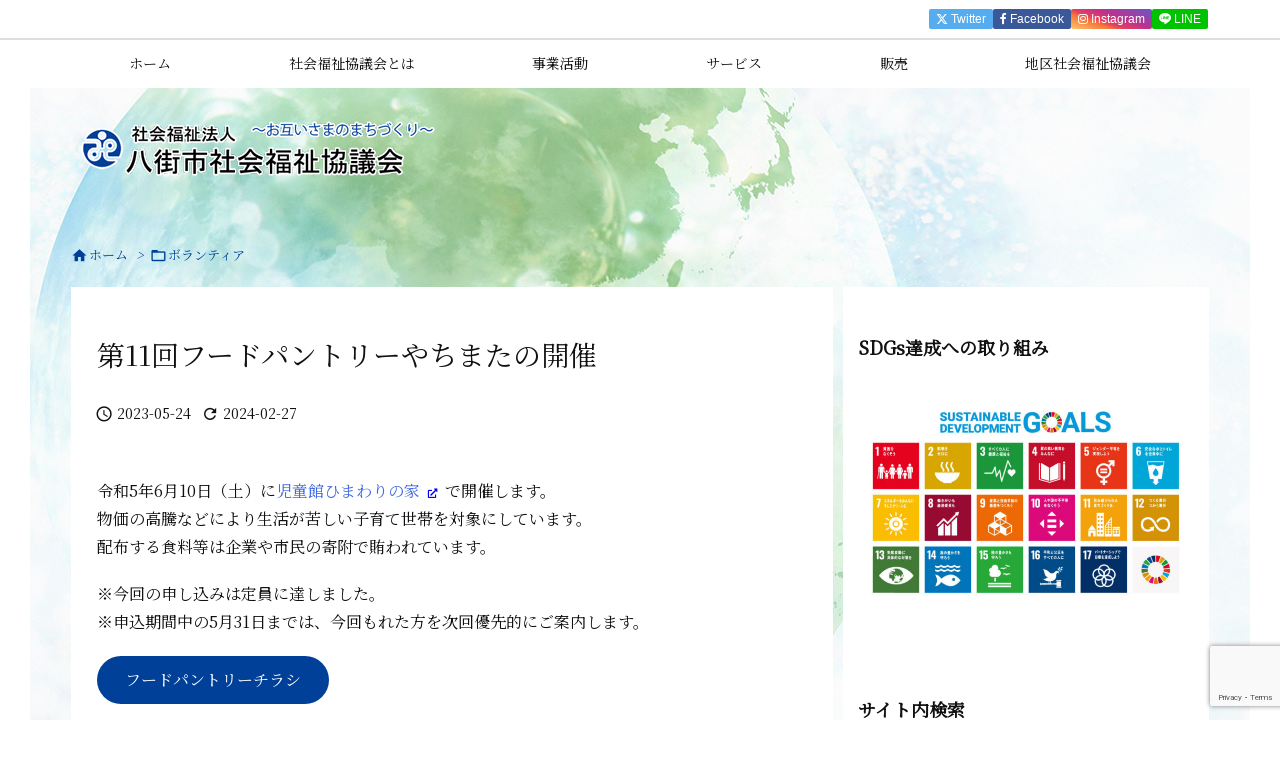

--- FILE ---
content_type: text/html; charset=UTF-8
request_url: https://www.yachimata-shakyo.or.jp/2023/05/24/post-1268/
body_size: 105816
content:
<!DOCTYPE html>
<html lang="ja" itemscope itemtype="https://schema.org/WebPage">
<head prefix="og: http://ogp.me/ns# article: http://ogp.me/ns/article# fb: http://ogp.me/ns/fb#">
<meta charset="UTF-8" />
<meta http-equiv="X-UA-Compatible" content="IE=edge" />
<meta http-equiv="Content-Security-Policy" content="upgrade-insecure-requests" />
<meta name="viewport" content="width=device-width, initial-scale=1, user-scalable=yes" />
<title>第11回フードパントリーやちまたの開催 | 八街市社会福祉協議会</title>
<meta name='robots' content='max-image-preview:large' />
<link rel="alternate" title="oEmbed (JSON)" type="application/json+oembed" href="https://www.yachimata-shakyo.or.jp/wp-json/oembed/1.0/embed?url=https%3A%2F%2Fwww.yachimata-shakyo.or.jp%2F2023%2F05%2F24%2Fpost-1268%2F" />
<link rel="alternate" title="oEmbed (XML)" type="text/xml+oembed" href="https://www.yachimata-shakyo.or.jp/wp-json/oembed/1.0/embed?url=https%3A%2F%2Fwww.yachimata-shakyo.or.jp%2F2023%2F05%2F24%2Fpost-1268%2F&#038;format=xml" />
<link rel='preconnect' href='//fonts.googleapis.com' crossorigin />
<link rel="preload" as="style" type="text/css" href="https://www.yachimata-shakyo.or.jp/wp-content/themes/luxeritas/style.async.min.css?v=1757333076" />
<link rel="preload" as="font" type="font/woff2" href="https://www.yachimata-shakyo.or.jp/wp-content/themes/luxeritas/fonts/icomoon/fonts/icomoon.woff2" crossorigin />
<!-- Global site tag (gtag.js) - Google Analytics -->
<script src="https://www.googletagmanager.com/gtag/js?id=UA-118068040-1"></script>
<script>window.dataLayer = window.dataLayer || [];
  function gtag(){dataLayer.push(arguments);}
  gtag('js', new Date());
  gtag('config', 'UA-118068040-1');</script>
<link rel="canonical" href="https://www.yachimata-shakyo.or.jp/2023/05/24/post-1268/" />
<link rel='shortlink' href='https://www.yachimata-shakyo.or.jp/?p=1268' />
<link rel="pingback" href="https://www.yachimata-shakyo.or.jp/xmlrpc.php" />
<link rel="manifest" href="https://www.yachimata-shakyo.or.jp/luxe-manifest.json" />
<link rel="alternate" type="application/rss+xml" title="八街市社会福祉協議会 RSS Feed" href="https://www.yachimata-shakyo.or.jp/feed/" />
<link rel="alternate" type="application/atom+xml" title="八街市社会福祉協議会 Atom Feed" href="https://www.yachimata-shakyo.or.jp/feed/atom/" />
<!-- SEO SIMPLE PACK 3.6.2 -->
<meta name="description" content="令和5年6月10日（土）に児童館ひまわりの家で開催します。物価の高騰などにより生活が苦しい子育て世帯を対象にしています。配布する食料等は企業や市民の寄附で賄われています。 ※今回の申し込みは定員に達しました。※申込期間中の5月31日までは、">
<meta name="keywords" content="社会福祉協議会,福祉,八街,ボランティア">
<link rel="canonical" href="https://www.yachimata-shakyo.or.jp/2023/05/24/post-1268/">
<meta property="og:locale" content="ja_JP">
<meta property="og:type" content="article">
<meta property="og:title" content="第11回フードパントリーやちまたの開催 | 八街市社会福祉協議会">
<meta property="og:description" content="令和5年6月10日（土）に児童館ひまわりの家で開催します。物価の高騰などにより生活が苦しい子育て世帯を対象にしています。配布する食料等は企業や市民の寄附で賄われています。 ※今回の申し込みは定員に達しました。※申込期間中の5月31日までは、">
<meta property="og:url" content="https://www.yachimata-shakyo.or.jp/2023/05/24/post-1268/">
<meta property="og:site_name" content="八街市社会福祉協議会">
<meta name="twitter:card" content="summary_large_image">
<!-- / SEO SIMPLE PACK -->
<meta name="description" content="令和5年6月10日（土）に児童館ひまわりの家で開催します。物価の高騰などにより生活が苦しい子育て世帯を対象にしています。配布する食料等は企業や市民の寄附で賄われています。 ※今回の申し込みは定員に達..." />
<meta name="theme-color" content="#014099">
<meta name="referrer" content="no-referrer-when-downgrade" />
<meta property="og:type" content="article" />
<meta property="og:url" content="https://www.yachimata-shakyo.or.jp/2023/05/24/post-1268/" />
<meta property="og:title" content="第11回フードパントリーやちまたの開催 | 八街市社会福祉協議会" />
<meta property="og:description" content="令和5年6月10日（土）に児童館ひまわりの家で開催します。物価の高騰などにより生活が苦しい子育て世帯を対象にしています。配布する食料等は企業や市民の寄附で賄われています。 ※今回..." />
<meta property="og:image" content="https://www.yachimata-shakyo.or.jp/wp-content/uploads/2022/02/cropped-logo3.png" />
<meta property="og:image:width" content="512" />
<meta property="og:image:height" content="512" />
<meta property="og:site_name" content="八街市社会福祉協議会" />
<meta property="og:locale" content="ja_JP" />
<meta property="fb:app_id" content="fb:app_id" />
<meta property="article:section" content="ボランティア" />
<meta property="article:published_time" content="2023-05-24T08:29:00Z" />
<meta property="article:modified_time" content="2024-02-27T17:59:16Z" />
<style id='wp-img-auto-sizes-contain-inline-css'>
img:is([sizes=auto i],[sizes^="auto," i]){contain-intrinsic-size:3000px 1500px}
/*# sourceURL=wp-img-auto-sizes-contain-inline-css */</style>
<style id='wp-emoji-styles-inline-css'>
img.wp-smiley, img.emoji {
display: inline !important;
border: none !important;
box-shadow: none !important;
height: 1em !important;
width: 1em !important;
margin: 0 0.07em !important;
vertical-align: -0.1em !important;
background: none !important;
padding: 0 !important;
}
/*# sourceURL=wp-emoji-styles-inline-css */</style>
<style id='wp-block-paragraph-inline-css' type='text/css'>
.is-small-text{font-size:.875em}.is-regular-text{font-size:1em}.is-large-text{font-size:2.25em}.is-larger-text{font-size:3em}.has-drop-cap:not(:focus):first-letter{float:left;font-size:8.4em;font-style:normal;font-weight:100;line-height:.68;margin:.05em .1em 0 0;text-transform:uppercase}body.rtl .has-drop-cap:not(:focus):first-letter{float:none;margin-left:.1em}p.has-drop-cap.has-background{overflow:hidden}:root :where(p.has-background){padding:1.25em 2.375em}:where(p.has-text-color:not(.has-link-color)) a{color:inherit}p.has-text-align-left[style*="writing-mode:vertical-lr"],p.has-text-align-right[style*="writing-mode:vertical-rl"]{rotate:180deg}
/*# sourceURL=https://www.yachimata-shakyo.or.jp/wp-includes/blocks/paragraph/style.min.css */
</style>
<link rel="stylesheet" id="arkhe-blocks-button-style-css" href="//www.yachimata-shakyo.or.jp/wp-content/plugins/arkhe-blocks/dist/gutenberg/blocks/button/index.css" type="text/css" media="all" />
<style id='global-styles-inline-css' type='text/css'>
:root{--wp--preset--aspect-ratio--square: 1;--wp--preset--aspect-ratio--4-3: 4/3;--wp--preset--aspect-ratio--3-4: 3/4;--wp--preset--aspect-ratio--3-2: 3/2;--wp--preset--aspect-ratio--2-3: 2/3;--wp--preset--aspect-ratio--16-9: 16/9;--wp--preset--aspect-ratio--9-16: 9/16;--wp--preset--color--black: #000000;--wp--preset--color--cyan-bluish-gray: #abb8c3;--wp--preset--color--white: #ffffff;--wp--preset--color--pale-pink: #f78da7;--wp--preset--color--vivid-red: #cf2e2e;--wp--preset--color--luminous-vivid-orange: #ff6900;--wp--preset--color--luminous-vivid-amber: #fcb900;--wp--preset--color--light-green-cyan: #7bdcb5;--wp--preset--color--vivid-green-cyan: #00d084;--wp--preset--color--pale-cyan-blue: #8ed1fc;--wp--preset--color--vivid-cyan-blue: #0693e3;--wp--preset--color--vivid-purple: #9b51e0;--wp--preset--gradient--vivid-cyan-blue-to-vivid-purple: linear-gradient(135deg,rgb(6,147,227) 0%,rgb(155,81,224) 100%);--wp--preset--gradient--light-green-cyan-to-vivid-green-cyan: linear-gradient(135deg,rgb(122,220,180) 0%,rgb(0,208,130) 100%);--wp--preset--gradient--luminous-vivid-amber-to-luminous-vivid-orange: linear-gradient(135deg,rgb(252,185,0) 0%,rgb(255,105,0) 100%);--wp--preset--gradient--luminous-vivid-orange-to-vivid-red: linear-gradient(135deg,rgb(255,105,0) 0%,rgb(207,46,46) 100%);--wp--preset--gradient--very-light-gray-to-cyan-bluish-gray: linear-gradient(135deg,rgb(238,238,238) 0%,rgb(169,184,195) 100%);--wp--preset--gradient--cool-to-warm-spectrum: linear-gradient(135deg,rgb(74,234,220) 0%,rgb(151,120,209) 20%,rgb(207,42,186) 40%,rgb(238,44,130) 60%,rgb(251,105,98) 80%,rgb(254,248,76) 100%);--wp--preset--gradient--blush-light-purple: linear-gradient(135deg,rgb(255,206,236) 0%,rgb(152,150,240) 100%);--wp--preset--gradient--blush-bordeaux: linear-gradient(135deg,rgb(254,205,165) 0%,rgb(254,45,45) 50%,rgb(107,0,62) 100%);--wp--preset--gradient--luminous-dusk: linear-gradient(135deg,rgb(255,203,112) 0%,rgb(199,81,192) 50%,rgb(65,88,208) 100%);--wp--preset--gradient--pale-ocean: linear-gradient(135deg,rgb(255,245,203) 0%,rgb(182,227,212) 50%,rgb(51,167,181) 100%);--wp--preset--gradient--electric-grass: linear-gradient(135deg,rgb(202,248,128) 0%,rgb(113,206,126) 100%);--wp--preset--gradient--midnight: linear-gradient(135deg,rgb(2,3,129) 0%,rgb(40,116,252) 100%);--wp--preset--font-size--small: 13px;--wp--preset--font-size--medium: 20px;--wp--preset--font-size--large: 36px;--wp--preset--font-size--x-large: 42px;--wp--preset--spacing--20: 0.44rem;--wp--preset--spacing--30: 0.67rem;--wp--preset--spacing--40: 1rem;--wp--preset--spacing--50: 1.5rem;--wp--preset--spacing--60: 2.25rem;--wp--preset--spacing--70: 3.38rem;--wp--preset--spacing--80: 5.06rem;--wp--preset--shadow--natural: 6px 6px 9px rgba(0, 0, 0, 0.2);--wp--preset--shadow--deep: 12px 12px 50px rgba(0, 0, 0, 0.4);--wp--preset--shadow--sharp: 6px 6px 0px rgba(0, 0, 0, 0.2);--wp--preset--shadow--outlined: 6px 6px 0px -3px rgb(255, 255, 255), 6px 6px rgb(0, 0, 0);--wp--preset--shadow--crisp: 6px 6px 0px rgb(0, 0, 0);}:where(.is-layout-flex){gap: 0.5em;}:where(.is-layout-grid){gap: 0.5em;}body .is-layout-flex{display: flex;}.is-layout-flex{flex-wrap: wrap;align-items: center;}.is-layout-flex > :is(*, div){margin: 0;}body .is-layout-grid{display: grid;}.is-layout-grid > :is(*, div){margin: 0;}:where(.wp-block-columns.is-layout-flex){gap: 2em;}:where(.wp-block-columns.is-layout-grid){gap: 2em;}:where(.wp-block-post-template.is-layout-flex){gap: 1.25em;}:where(.wp-block-post-template.is-layout-grid){gap: 1.25em;}.has-black-color{color: var(--wp--preset--color--black) !important;}.has-cyan-bluish-gray-color{color: var(--wp--preset--color--cyan-bluish-gray) !important;}.has-white-color{color: var(--wp--preset--color--white) !important;}.has-pale-pink-color{color: var(--wp--preset--color--pale-pink) !important;}.has-vivid-red-color{color: var(--wp--preset--color--vivid-red) !important;}.has-luminous-vivid-orange-color{color: var(--wp--preset--color--luminous-vivid-orange) !important;}.has-luminous-vivid-amber-color{color: var(--wp--preset--color--luminous-vivid-amber) !important;}.has-light-green-cyan-color{color: var(--wp--preset--color--light-green-cyan) !important;}.has-vivid-green-cyan-color{color: var(--wp--preset--color--vivid-green-cyan) !important;}.has-pale-cyan-blue-color{color: var(--wp--preset--color--pale-cyan-blue) !important;}.has-vivid-cyan-blue-color{color: var(--wp--preset--color--vivid-cyan-blue) !important;}.has-vivid-purple-color{color: var(--wp--preset--color--vivid-purple) !important;}.has-black-background-color{background-color: var(--wp--preset--color--black) !important;}.has-cyan-bluish-gray-background-color{background-color: var(--wp--preset--color--cyan-bluish-gray) !important;}.has-white-background-color{background-color: var(--wp--preset--color--white) !important;}.has-pale-pink-background-color{background-color: var(--wp--preset--color--pale-pink) !important;}.has-vivid-red-background-color{background-color: var(--wp--preset--color--vivid-red) !important;}.has-luminous-vivid-orange-background-color{background-color: var(--wp--preset--color--luminous-vivid-orange) !important;}.has-luminous-vivid-amber-background-color{background-color: var(--wp--preset--color--luminous-vivid-amber) !important;}.has-light-green-cyan-background-color{background-color: var(--wp--preset--color--light-green-cyan) !important;}.has-vivid-green-cyan-background-color{background-color: var(--wp--preset--color--vivid-green-cyan) !important;}.has-pale-cyan-blue-background-color{background-color: var(--wp--preset--color--pale-cyan-blue) !important;}.has-vivid-cyan-blue-background-color{background-color: var(--wp--preset--color--vivid-cyan-blue) !important;}.has-vivid-purple-background-color{background-color: var(--wp--preset--color--vivid-purple) !important;}.has-black-border-color{border-color: var(--wp--preset--color--black) !important;}.has-cyan-bluish-gray-border-color{border-color: var(--wp--preset--color--cyan-bluish-gray) !important;}.has-white-border-color{border-color: var(--wp--preset--color--white) !important;}.has-pale-pink-border-color{border-color: var(--wp--preset--color--pale-pink) !important;}.has-vivid-red-border-color{border-color: var(--wp--preset--color--vivid-red) !important;}.has-luminous-vivid-orange-border-color{border-color: var(--wp--preset--color--luminous-vivid-orange) !important;}.has-luminous-vivid-amber-border-color{border-color: var(--wp--preset--color--luminous-vivid-amber) !important;}.has-light-green-cyan-border-color{border-color: var(--wp--preset--color--light-green-cyan) !important;}.has-vivid-green-cyan-border-color{border-color: var(--wp--preset--color--vivid-green-cyan) !important;}.has-pale-cyan-blue-border-color{border-color: var(--wp--preset--color--pale-cyan-blue) !important;}.has-vivid-cyan-blue-border-color{border-color: var(--wp--preset--color--vivid-cyan-blue) !important;}.has-vivid-purple-border-color{border-color: var(--wp--preset--color--vivid-purple) !important;}.has-vivid-cyan-blue-to-vivid-purple-gradient-background{background: var(--wp--preset--gradient--vivid-cyan-blue-to-vivid-purple) !important;}.has-light-green-cyan-to-vivid-green-cyan-gradient-background{background: var(--wp--preset--gradient--light-green-cyan-to-vivid-green-cyan) !important;}.has-luminous-vivid-amber-to-luminous-vivid-orange-gradient-background{background: var(--wp--preset--gradient--luminous-vivid-amber-to-luminous-vivid-orange) !important;}.has-luminous-vivid-orange-to-vivid-red-gradient-background{background: var(--wp--preset--gradient--luminous-vivid-orange-to-vivid-red) !important;}.has-very-light-gray-to-cyan-bluish-gray-gradient-background{background: var(--wp--preset--gradient--very-light-gray-to-cyan-bluish-gray) !important;}.has-cool-to-warm-spectrum-gradient-background{background: var(--wp--preset--gradient--cool-to-warm-spectrum) !important;}.has-blush-light-purple-gradient-background{background: var(--wp--preset--gradient--blush-light-purple) !important;}.has-blush-bordeaux-gradient-background{background: var(--wp--preset--gradient--blush-bordeaux) !important;}.has-luminous-dusk-gradient-background{background: var(--wp--preset--gradient--luminous-dusk) !important;}.has-pale-ocean-gradient-background{background: var(--wp--preset--gradient--pale-ocean) !important;}.has-electric-grass-gradient-background{background: var(--wp--preset--gradient--electric-grass) !important;}.has-midnight-gradient-background{background: var(--wp--preset--gradient--midnight) !important;}.has-small-font-size{font-size: var(--wp--preset--font-size--small) !important;}.has-medium-font-size{font-size: var(--wp--preset--font-size--medium) !important;}.has-large-font-size{font-size: var(--wp--preset--font-size--large) !important;}.has-x-large-font-size{font-size: var(--wp--preset--font-size--x-large) !important;}
/*# sourceURL=global-styles-inline-css */
</style>

<style id='classic-theme-styles-inline-css'>
/*! This file is auto-generated */
.wp-block-button__link{color:#fff;background-color:#32373c;border-radius:9999px;box-shadow:none;text-decoration:none;padding:calc(.667em + 2px) calc(1.333em + 2px);font-size:1.125em}.wp-block-file__button{background:#32373c;color:#fff;text-decoration:none}
/*# sourceURL=/wp-includes/css/classic-themes.min.css */</style>
<link rel="stylesheet" id="contact-form-7-css" href="//www.yachimata-shakyo.or.jp/wp-content/plugins/contact-form-7/includes/css/styles.css" media="all" />
<link rel="stylesheet" id="whats-new-style-css" href="//www.yachimata-shakyo.or.jp/wp-content/plugins/whats-new-genarator/whats-new.css" media="all" />
<link rel="stylesheet" id="wp-show-posts-css" href="//www.yachimata-shakyo.or.jp/wp-content/plugins/wp-show-posts/css/wp-show-posts-min.css" media="all" />
<link rel="stylesheet" id="arkhe-blocks-front-css" href="//www.yachimata-shakyo.or.jp/wp-content/plugins/arkhe-blocks/dist/css/front.css" media="all" />
<style id='arkhe-blocks-front-inline-css'>
body{--arkb-btn-radius:50px;--arkb-btn-color--default:#014099;--arkb-marker-color:#ffdc40;--arkb-marker-start:1em;--arkb-marker-style:linear-gradient(transparent var(--arkb-marker-start), var(--arkb-marker-color) 0)}
/*# sourceURL=arkhe-blocks-front-inline-css */</style>
<style id='luxech-inline-css'>
/*! Luxeritas WordPress Theme 3.25.0 - (C) 2015 Thought is free. */*,*:before,*:after{box-sizing:border-box}@-ms-viewport{width:device-width}a:not([href]):not([tabindex]),a:not([href]):not([tabindex]):hover,a:not([href]):not([tabindex]):focus{color:inherit;text-decoration:none}a:not([href]):not([tabindex]):focus{outline:0}h1{font-size:2em;margin:.67em 0}small{font-size:80%}img{border-style:none;vertical-align:middle}hr{box-sizing:content-box;height:0;overflow:visible;margin-top:1rem;margin-bottom:1rem;border:0}pre{margin-top:0;margin-bottom:1rem;overflow:auto;-ms-overflow-style:scrollbar}code,pre{font-family:monospace,monospace;font-size:1em}ul ul,ol ul,ul ol,ol ol{margin-bottom:0}p{margin-top:0;margin-bottom:1rem}button{border-radius:0}input,button,select,optgroup,textarea{margin:0;font-family:inherit;font-size:inherit;line-height:inherit}button,input{overflow:visible}button,select{text-transform:none}button,[type=button],[type=reset],[type=submit]{-webkit-appearance:button}button:not(:disabled),[type=button]:not(:disabled),[type=reset]:not(:disabled),[type=submit]:not(:disabled){cursor:pointer}::-moz-focus-inner{padding:0;border-style:none}::-webkit-inner-spin-button{height:auto}::-webkit-search-decoration{-webkit-appearance:none}label{display:inline-block;margin-bottom:.5rem}h1,h2,h3,h4,h5,h6{margin-top:0;margin-bottom:.5rem;font-family:inherit;font-weight:500;line-height:1.2;color:inherit}.container{width:100%;margin-right:auto;margin-left:auto}@media (min-width:768px){.container{max-width:720px}}@media (min-width:992px){.container{max-width:960px}}@media (min-width:1200px){.container{max-width:1140px}}.row{display:flex;flex-wrap:wrap}div[class^=col-]{flex:0 0 auto;position:relative;width:100%;min-height:1px;padding-right:15px;padding-left:15px}.col-12{max-width:100%}.col-6{max-width:50%}.col-4{max-width:33.333333%}.clearfix:after{display:block;clear:both;content:""}.pagination{display:flex;padding-left:0;list-style:none;border-radius:.25rem}table{border-collapse:collapse}caption{padding-top:.75rem;padding-bottom:.75rem;color:#6c757d;text-align:left;caption-side:bottom}th{text-align:left}body .material-icons,body .material-icons-outlined{font-size:inherit;font-feature-settings:'liga';-moz-osx-font-smoothing:grayscale;text-rendering:optimizeLegibility;transform:scale(1.3,1.3);transform-origin:top;margin-top:-.16em}.material-icons.flip-h{transform:scale(-1.3,1.3)}.material-icons.rotate{transform:rotate(180deg) translate(0,-1.3em) scale(1.3,1.3)}.material-icons.pull-left{float:left;margin-right:.3em}.material-icons.pull-right{float:right;margin-left:.3em}@font-face{font-family:'icomoon';src:url('/wp-content/themes/luxeritas/fonts/icomoon/fonts/icomoon.eot');src:url('/wp-content/themes/luxeritas/fonts/icomoon/fonts/icomoon.eot') format('embedded-opentype'),url('/wp-content/themes/luxeritas/fonts/icomoon/fonts/icomoon.woff2') format('woff2'),url('/wp-content/themes/luxeritas/fonts/icomoon/fonts/icomoon.woff') format('woff'),url('/wp-content/themes/luxeritas/fonts/icomoon/fonts/icomoon.ttf') format('truetype'),url('/wp-content/themes/luxeritas/fonts/icomoon/fonts/icomoon.svg') format('svg');font-weight:400;font-style:normal;font-display:swap}[class^=ico-],[class*=" ico-"]{font-family:'icomoon';display:inline-block;font-style:normal;font-weight:400;font-variant:normal;text-transform:none;text-rendering:auto;line-height:1;-webkit-font-smoothing:antialiased;-moz-osx-font-smoothing:grayscale}.ico-speech-bubble:before{content:"\e903"}.ico-external-link-alt:before{content:"\f35d"}.ico-external-link-square-alt:before{content:"\f360"}.ico-line:before{content:"\e700"}.ico-feedly:before{content:"\e600"}.ico-plus-square:before{content:"\f0fe"}.ico-minus-square:before{content:"\f146"}.ico-caret-square-down:before{content:"\f150"}.ico-search:before{content:"\f002"}.ico-link:before{content:"\f0c1"}.ico-caret-right:before{content:"\f0da"}.ico-spinner:before{content:"\f110"}.ico-comment:before{content:"\e900"}.ico-comments:before{content:"\e901"}.ico-chevron-up:before{content:"\f077"}.ico-chevron-down:before{content:"\f078"}.ico-twitter:before{content:"\f099"}.ico-x-twitter:before{content:"\e902"}.ico-facebook:before{content:"\f09a"}.ico-linkedin:before{content:"\f0e1"}.ico-angle-double-right:before{content:"\f101"}.ico-chevron-circle-left:before{content:"\f137"}.ico-chevron-circle-right:before{content:"\f138"}.ico-youtube-play:before{content:"\f16a"}.ico-instagram:before{content:"\f16d"}.ico-pinterest-p:before{content:"\f231"}.ico-get-pocket:before{content:"\f265"}.ico-spin{animation:ico-spin 2s infinite linear}@keyframes ico-spin{0%{transform:rotate(0)}100%{transform:rotate(360deg)}}*{margin:0;padding:0}a:hover,.term img,a:hover,.term img:hover{transition:opacity .3s,transform .5s}a:hover img{opacity:.8}hr{border-top:1px dotted #999}img,video,object,canvas{max-width:100%;height:auto;box-sizing:content-box}.no-js img.lazy{display:none!important}pre,ul,ol{margin:1.6em 0}ul ul,ol ol,ul ol,ol ul{margin:0 .6em 0}pre{margin-bottom:30px}blockquote,.wp-block-quote{display:block;position:relative;overflow:hidden;overflow-wrap:anywhere;margin:1.6em 5px;padding:25px;font-size:1.4rem;background:#fdfdfd;border:0;border-radius:6px;box-shadow:0 5px 5px 0 rgba(18,63,82,.035),0 0 0 1px rgba(176,181,193,.2)}blockquote:after{content:"\275b\275b";display:block;position:absolute;font-family:Arial,sans-serif;font-size:200px;line-height:1em;left:-25px;top:-15px;opacity:.04}blockquote cite,.wp-block-quote cite{display:block;text-align:right;font-family:serif;font-size:.9em;font-style:oblique}.wp-block-quote:not(.is-large):not(.is-style-large){border:0}blockquote ol:first-child,blockquote p:first-child,blockquote ul:first-child{margin-top:5px}blockquote ol:last-child,blockquote p:last-child,blockquote ul:last-child{margin-bottom:5px}[type=submit],[type=text],[type=email],.reply a{display:inline;line-height:1;vertical-align:middle;padding:12px 12px 11px;max-width:100%}.reply a,[type=submit],.widget_categories select,.widget_archive select{color:#333;font-weight:400;background:#fff;border:1px solid #ddd}option,textarea,[type=text],[type=email],[type=search]{color:inherit;background:#fff;border:1px solid #ddd}[type=search]{-webkit-appearance:none;outline-offset:-2px;line-height:1;border-radius:0}textarea{overflow:auto;resize:vertical;padding:8px;max-width:100%}button{appearance:none;outline:0;border:0}.cboth{clear:both}.bold{font-weight:700}.wp-caption{margin-bottom:1.6em;max-width:100%}.wp-caption img[class*=wp-image-]{display:block;margin:0}.post .wp-caption-text,.post .wp-caption-dd{font-size:1.2rem;line-height:1.5;margin:0;padding:.5em 0}.sticky .posted-on{display:none}.bypostauthor>article .fn:after{content:"";position:relative}.screen-reader-text{clip:rect(1px,1px,1px,1px);height:1px;overflow:hidden;position:absolute !important;width:1px}strong{font-weight:700}em{font-style:italic}.alignleft{display:inline;float:left}.alignright{display:inline;float:right}.aligncenter{display:block;margin-right:auto;margin-left:auto}.post .alignfull{margin-left:-68px;margin-right:-68px}figure.alignwide>img,figure.alignfull>img{min-width:100%}blockquote.alignleft,.wp-caption.alignleft,.post img.alignleft{margin:.4em 1.6em 1.6em 0}blockquote.alignright,.wp-caption.alignright,.post img.alignright{margin:.4em 0 1.6em 1.6em}blockquote.aligncenter,.wp-caption.aligncenter,.post img.aligncenter{clear:both;margin-top:.4em;margin-bottom:1.6em}.wp-caption.alignleft,.wp-caption.alignright,.wp-caption.aligncenter{margin-bottom:1.2em}img[class*=wp-image-],img[class*=attachment-]{max-width:100%;height:auto}.gallery-item{display:inline-block;text-align:left;vertical-align:top;margin:0 0 1.5em;padding:0 1em 0 0;width:50%}.gallery-columns-1 .gallery-item{width:100%}.gallery-columns-2 .gallery-item{max-width:50%}@media screen and (min-width:30em){.gallery-item{max-width:25%}.gallery-columns-1 .gallery-item{max-width:100%}.gallery-columns-2 .gallery-item{max-width:50%}.gallery-columns-3 .gallery-item{max-width:33.33%}.gallery-columns-4 .gallery-item{max-width:25%}}.gallery-caption{display:block;font-size:1.2rem;line-height:1.5;padding:.5em 0}.wp-block-image{margin:1.6em 0}figure.wp-block-image{display:inline-block}.post ul.blocks-gallery-grid{padding:0}#head-in{padding-top:28px;background:#fff}.band{position:absolute;top:0;left:0;right:0}div[id*=head-band]{margin:auto;height:34px;line-height:34px;overflow:hidden;background:#fff;border-bottom:1px solid #ddd}.band-menu{position:relative;margin:auto}.band-menu ul{font-size:1px;margin:0 -5px 0 0;position:absolute;right:10px;list-style:none}.band-menu li{display:inline-block;vertical-align:middle;font-size:1.2rem;margin:0 3px;line-height:1}.band-menu li a{color:#111;text-decoration:none}.band-menu li a:hover{color:#09f}.band-menu .menu-item a:before{display:inline;margin:5px;line-height:1;font-family:"icomoon";content:"\f0da"}div[id*=head-band] .snsf{display:block;min-width:28px;height:20px;margin:-2px -6px 0 0;text-align:center}div[id*=head-band] .snsf a{display:block;height:100%;width:100%;text-decoration:none;letter-spacing:0;font-family:Verdana,Arial,Helvetica,Roboto;padding:4px;border-radius:2px}#sitename{display:inline-block;max-width:100%;margin:0 0 12px;font-size:2.8rem;line-height:1.4}#sitename a{color:inherit;text-decoration:none}.desc{line-height:1.4}.info{padding:20px 10px;overflow:hidden}.logo,.logo-up{position:relative;margin:15px auto -10px auto;text-align:center}.logo-up{margin:15px auto 0 auto}#header .head-cover{position:relative;margin:auto}#header #gnavi,#foot-in,.foot-nav{margin:auto}#nav{margin:0;padding:0;border-top:1px solid #ddd;border-bottom:1px solid #ddd;position:relative;z-index:20}#nav,#gnavi ul.gu,#gnavi li.gl>a,.mobile-nav{color:#111;background:#fff}#gnavi .mobile-nav{display:none}#gnavi .nav-menu{display:block}#gnavi ul.gu{margin:0}#gnavi li.gl{float:left;position:relative;list-style-type:none;text-indent:0;white-space:nowrap}#gnavi li.gl>a{display:block;text-decoration:none;text-align:center;height:100%}#gnavi li ul.gu{display:none}@media (min-width:992px){#gnavi ul.gu{display:flex;flex-wrap:wrap}#gnavi li.gl{flex:0 0 auto;min-width:1px;background:#09f}#gnavi .gc>ul>li.gl{background:0 0}#gnavi li.gl>a>.gim{display:block;height:100%}#gnavi .gc>ul>li>a>.gim{transition:.4s;border-bottom:0;padding:16px 18px}#gnavi li.gl>ul{display:none;margin:0;border:1px solid #ddd;border-bottom:0;background:0 0;position:absolute;top:100%;z-index:1}#gnavi li li.gl{width:100%;min-width:160px}#gnavi li li.gl a>.gim{border-bottom:1px solid #ddd;font-size:1.3rem;padding:10px 15px;width:100%;text-align:left}#gnavi li li.gl>ul{padding:0;border-top:1px solid #ddd;overflow:hidden;top:-1px;left:100%}#gnavi li.gl:hover>a,#gnavi li.gl:hover>a>.gim,div.mobile-nav:hover,ul.mobile-nav li:hover{color:#fff;background:#09f}#gnavi li[class*=current]>a{background:none repeat scroll 0 0 #000;color:#fff}#gnavi ul ul>li[class*=children]>a>.gim:after{font-family:"icomoon";content:"\f0da";position:absolute;right:6px;top:0;bottom:0;margin:auto;height:1.3rem}}@media (max-width:991px){.mobile-nav p{letter-spacing:0;font-size:1.1rem;line-height:1;margin:6px 0 0}.mobile-nav li{white-space:nowrap;text-align:center;padding:8px 10px;border:0;list-style:none;cursor:pointer}.mobile-nav li:hover{opacity:.6}.mobile-nav li i,.mobile-nav li svg{font-size:1.8rem;font-style:normal}#gnavi ul.gu{display:none;border:0;border-bottom:solid 1px #ddd}#gnavi li.gl{display:block;float:none;width:100%;padding-left:0;text-align:left;line-height:2.3;border-top:1px solid #ddd;list-style:disc inside}#gnavi li.gl:hover>a>.gim{background:0 0}}#primary{border:1px solid transparent}#section,.grid{margin:0 10px 20px 0}.grid{padding:45px 68px;background:#fff;border:1px solid #ddd}#breadcrumb{margin:20px 0 15px;padding:8px;line-height:2}#breadcrumb,#breadcrumb a{color:#111;text-decoration:none;word-break:normal}#breadcrumb a:hover{text-decoration:underline}#breadcrumb h1,#breadcrumb li{display:inline;list-style-type:none;font-size:1.3rem}#breadcrumb i,#breadcrumb svg{margin-right:3px}#breadcrumb i.arrow{margin:0 8px}.term{margin-right:10px}.term img{float:left;max-width:40%;height:auto;margin-bottom:15px;background:inherit;border:1px solid #ddd;border-radius:4px;box-shadow:0 0 2px 1px rgba(255,255,255,1) inset}.term img:hover{border-color:#06c}#related .term img{padding:1px;width:100px;height:100px}.read-more-link,.read-more-link i,.read-more-link svg{text-decoration:underline}#list a{word-break:normal}#list .toc{margin:0 0 25px}#list .excerpt{margin:0 0 12px;line-height:1.8}.exsp{display:inline}#list .read-more{clear:both;line-height:1;margin:35px 0 30px;text-align:right}#list .read-more{margin:0}@media (max-width:575px){.read-more-link{color:inherit;background:#fafafa;border:1px solid #aaa}.read-more-link:hover{color:#dc143c;background:#f0f0f0;text-decoration:none}}.meta,.post .meta{margin:0;font-size:1.4rem;color:#111;margin-bottom:35px;vertical-align:middle;padding:16px 0}.meta a{display:inline-block;color:#111;text-decoration:underline}.meta i{margin-right:6px}.meta span{margin:0 12px 0 0}.meta span.break{margin:0 8px 0 4px}.meta span.first-item{margin:0;white-space:nowrap}.meta-box{margin:30px 10px}.toc .meta-u,.post .meta-u{background:0 0;border:0;margin:0 0 10px;padding:0}.post .meta-u{overflow:hidden;text-align:right}#paging{margin:auto;text-align:center}#paging ul{padding:0}#paging i{font-weight:700}#paging .not-allow i{font-weight:400;opacity:.3}.pagination{display:flex;justify-content:center;margin:0}.pagination li{flex:1 1 42px;max-width:42px;min-width:27px;float:left}.pagination>li>a,.pagination>li>span{display:inline-block;text-decoration:none;width:100%;padding:6px 0;color:inherit;background:#fff;border:1px solid #ddd;border-right:0}.pagination>li:last-child>a,.pagination>li:last-child>span,.pagination>.not-allow:first-child>span:hover{border-right:1px solid #ddd}.pagination>.active>span,.pagination .current,.pagination>li>a:hover{color:#fff;background:#dc143c}.pagination>.active>span:hover,.pagination>.not-allow>span:hover{cursor:text}.post #paging{margin:20px 0 40px}.post{font-size:1.6rem;line-height:1.9}.post p{margin:1.3em 0}.post a{text-decoration:underline}.post h2,.post h3,.post h4,.post h5,.post h6{line-height:1.4;margin-top:35px;margin-bottom:30px}.post h1:first-child{margin-top:0}.post h2{border-left:8px solid #999;font-size:2.4rem;margin-top:50px;padding:8px 20px}.post h3{font-size:2.2rem;padding:2px 15px;margin-top:50px;margin-left:5px;border-left:2px #999 solid}.post h4{font-size:1.8rem;padding:0 12px;border:0;border-left:solid 12px #999}.post h2:first-child,.post h3:first-child{margin-top:30px}.post table{margin-bottom:30px}.post td,.post th{padding:8px 10px;border:1px solid #ddd}.post th{text-align:center;background:#f5f5f5}.post ul,.post ol{padding:0 0 0 30px}.post .vcard{text-align:right}.post .vcard i,.post .vcard svg{margin-right:8px}.entry-title,#front-page-title{font-size:2.8rem;line-height:1.5;background:0 0;border:none;margin:0 0 10px;padding:0}.entry-title a{color:inherit;text-decoration:none}.entry-title a:hover{color:#dc143c}#sns-tops{margin:-25px 0 45px}#sns-bottoms{margin:16px 0 0}#bottom-area #sns-bottoms{margin-bottom:0}.sns-msg h2{display:inline-block;margin:0 0 0 5px;padding:0 8px;line-height:1;font-size:1.6rem;background:0 0;border:none;border-bottom:5px solid #ccc}#pnavi{clear:both;padding:0;border:1px solid #ddd;background:#fff;height:auto;overflow:hidden}#pnavi .next,#pnavi .prev{position:relative}#pnavi .next{text-align:right;border-bottom:1px solid #ddd}#pnavi i,#pnavi svg{font-size:2.2rem}#pnavi .next-arrow,#pnavi .prev-arrow{font-size:1.6rem;position:absolute;top:10px}#pnavi .next-arrow *,#pnavi .prev-arrow *{vertical-align:middle}#pnavi .next-arrow{left:20px}#pnavi .prev-arrow{right:20px}#pnavi .ntitle,#pnavi .ptitle{margin-top:32px}#pnavi img{height:100px;width:100px;border:1px solid #ddd;border-radius:8px}#pnavi a{display:block;padding:15px 30px;overflow:hidden;text-decoration:none;color:#666;min-height:132px}#pnavi a:hover{color:#dc143c}#pnavi a>img,#pnavi a:hover>img{transition:opacity .4s,transform .4s}#pnavi a:hover>img{border-color:#337ab7}#pnavi .block-span{display:block;margin-top:35px}#pnavi .next img,#pnavi .no-img-next i,#pnavi .no-img-next svg{float:right;margin:0 0 0 10px}#pnavi .prev img,#pnavi .no-img-prev i,#pnavi .no-img-prev svg{float:left;margin:0 10px 0 0}#pnavi i.navi-home,#pnavi svg.navi-home,#pnavi .no-img-next i,#pnavi .no-img-next svg,#pnavi .no-img-prev i,#pnavi .no-img-prev svg{font-size:7.6rem;padding:5px 0}@media (min-width:1200px),(min-width:540px) and (max-width:991px){#pnavi .next,#pnavi .prev,#pnavi .next a,#pnavi .prev a{padding-bottom:32767px;margin-bottom:-32752px}#pnavi .next,#pnavi .prev{margin-bottom:-32767px;width:50%}#pnavi .next{float:right;border-left:1px solid #ddd}}.related,.discussion,.tb{font-size:2.4rem;line-height:2;margin:0 0 15px}.related i,.related svg,.discussion i,.discussion svg,.tb i,.tb svg{margin-right:10px}#related{padding:0}#related .term img{float:left;margin:8px 10px 8px 0}#related h3{font-size:1.6rem;font-weight:700;padding:0;margin:10px 0 10px 10px;border:none}#related h3 a{color:inherit;text-decoration:none;line-height:1.6}#related h3 a:hover{color:#09f}#related .toc{padding:10px 0;border-top:1px dotted #ccc}#related .toc:first-child{border-top:none}#related .excerpt p{display:inline;opacity:.7;font-size:1.3rem}#comments h3{font-size:1.6rem;border:none;padding:10px 0;margin-bottom:10px}#comments h3 i,#comments h3 svg{font-size:2.2rem;margin-right:10px}.comments-list,.comments-list li{border-bottom:1px solid #ddd}.comments-list li{margin-bottom:20px}.comments-list .comment-body{padding-bottom:20px}.comments-list li:last-child{margin-bottom:0;padding-bottom:0;border:none}#comments p{font-size:1.4rem;margin:20px 0}#comments label{display:block}.comment-author.vcard .avatar{display:block;float:left;margin:0 10px 20px 0}.comment-meta{margin-bottom:40px}.comment-meta:after{content:" ";clear:both}.fn{line-height:1.6;font-size:1.5rem}.says{margin-left:10px}.commentmetadata{font-size:1.4rem;height:15px;padding:10px 10px 10px 0}.reply a{display:block;text-decoration:none;text-align:center;width:65px;margin:0 0 0 auto}.comments-list{padding-left:0;list-style-type:none}.comments-list li.depth-1>ul.children{padding-left:30px}.comments-list li{list-style-type:none}#comments .no-comments{margin:0 0 20px;padding:10px 20px 30px;border-bottom:1px solid #ddd}#c-paging{text-align:center;padding:0 0 20px;border-bottom:1px solid #ccc}#commentform p{margin:0 0 20px}#respond{font-size:1.6rem}#commentform .tags{padding:10px;font-size:1.3rem}#commentform-author{display:flex;flex-wrap:wrap}.comment-form-author{flex:0 1 35%;padding-right:10px}.comment-form-email{flex:1 0 64%}#commentform,#comments textarea,[type^=text],[class^=comment-form-]{margin:0;width:100%}#comments .comment-form-cookies-consent{display:table}#comments .comment-form-cookies-consent *{display:table-cell;margin:0 5px 0 0;width:auto;vertical-align:middle}#comments .form-submit{margin:0}#comments .comments-list .form-submit{margin-bottom:40px}#comments [type=submit]{color:#fff;background:#666;padding:18px 18px 17px;cursor:pointer}#comments [type=submit]:hover{background:#dc143c}#trackback input{width:100%;margin:0 0 10px}#list-title{margin:0 0 40px;font-size:2.8rem;font-weight:400}#section .grid #list-title{margin:0}div[id*=side-],#col3{padding:20px 0;border:1px solid #ddd;background:#fff}#side .widget,#col3 .widget{overflow-wrap:anywhere;margin:0 6px;padding:20px 7px;border:1px solid transparent}#side ul,#col3 ul{margin-bottom:0}#side ul li,#col3 ul li{list-style-type:none;line-height:2;margin:0;padding:0}#side ul li li,#col3 ul li li{margin-left:16px}#side h3,#col3 h3,#side h4,#col3 h4{font-size:1.8rem;font-weight:700;color:#111;margin:4px 0 20px;padding:4px 0}.search-field{border:1px solid #bbb}#wp-calendar,.wp-calendar-nav{background:#fff}#wp-calendar caption{color:inherit;background:#fff}#wp-calendar #today{background:#ffec67}#wp-calendar .pad{background:#fff9f9}#footer{clear:both;background:#fff;border-top:1px solid #ddd;z-index:10}.row{margin:0}#foot-in{padding:25px 0}#foot-in a,#footer-menu,.foot-nav a{color:#111}#foot-in h4{font-size:1.8rem;font-weight:700;margin:15px 0;padding:4px 10px;border-left:8px solid #999}#foot-in ul li{list-style-type:none;line-height:1.8;margin:0 10px;padding:0}#foot-in ul li li{margin-left:15px}.foot-nav ul{margin:0 auto;padding:20px 15px}.foot-nav li{display:inline-block;margin:0}.foot-nav li:before{content:"\07c";margin:0 10px}.foot-nav li:first-child:before{content:"";margin:0}#copyright{font-size:1.2rem;padding:20px 0;color:#111;background:#fff;clear:both}#footer .copy{font-size:1.2rem;line-height:1;margin:20px 0 0;text-align:center}#footer .copy a{color:inherit}#footer #thk{margin:20px 0;white-space:nowrap;font-size:1.1rem;word-spacing:-1px}#page-top{position:fixed;bottom:14px;right:14px;font-weight:700;background:#656463;text-decoration:none;color:#fff;padding:16px 20px;text-align:center;cursor:pointer;transition:.8s;opacity:0;visibility:hidden;z-index:99}#page-top:hover{opacity:1!important}iframe{box-sizing:content-box;border:0}.i-video{display:block;position:relative;overflow:hidden}.i-video{padding-top:25px;padding-bottom:56.25%}.i-video iframe,.i-video object,.i-video embed{position:absolute;top:0;left:0;height:100%;width:100%}.i-embed iframe{width:100%}.head-under{margin-top:20px}.head-under,.post-title-upper,.post-title-under{margin-bottom:20px}.posts-under-1{padding:20px 0}.posts-under-2{padding-bottom:40px}.recentcomments a{display:inline;padding:0;margin:0}#main{flex:0 1 772px;max-width:772px;min-width:1px;float:left}#side{flex:0 0 366px;width:366px;min-width:1px;float:right}@media (min-width:992px){#primary,#field{display:flex}#breadcrumb,.head-cover{display:block !important}#sitename img{margin:0}}@media screen and (min-width:768px){.logo,#head-band-in,div[id*=head-band] .band-menu,#header .head-cover,#header #gnavi,#foot-in{max-width:720px}}@media screen and (min-width:992px){.logo,#head-band-in,div[id*=head-band] .band-menu,#header .head-cover,#header #gnavi,#foot-in{max-width:960px}}@media screen and (min-width:992px) and (max-width:1199px){#main{flex:0 1 592px;max-width:592px;min-width:1px}}@media screen and (min-width:1200px){.logo,#head-band-in,div[id*=head-band] .band-menu,#header .head-cover,#header #gnavi,#foot-in{max-width:1140px}#list .term img{width:auto;height:auto;margin-right:20px}}@media screen and (max-width:1199px){#list .term img{max-width:40%;height:auto;margin-right:20px}}@media print,(max-width:991px){#primary,#main,#side{display:block;width:100%;float:none;clear:both}div[id*=head-band]{padding:0 5px}#header #gnavi{padding-left:0;padding-right:0}#main{margin-bottom:30px}#section{margin-right:0}.grid,#side .widget,#col3 .widget{padding-left:20px;padding-right:20px}.grid{margin:0 0 20px}.post .alignfull{margin-left:-20px;margin-right:-20px}#side .widget,#col3 .widget{margin-left:0;margin-right:0}#related .toc{margin-right:15px}.comments-list li.depth-1>ul.children{padding-left:0}#foot-in{padding:0}#foot-in .col-xs-4,#foot-in .col-xs-6,#foot-in .col-xs-12{display:none}div[id*=side-]{margin-bottom:20px}#side-scroll{max-width:32767px}}@media (max-width:575px){.grid,#side .widget,#col3 .widget{padding-left:7px;padding-right:7px}.meta,.post .meta{font-size:1.2rem}#list .term img{max-width:30%;height:auto;margin:0 15px 25px 0}#list .excerpt{padding-left:0;margin:0 0 40px}.excerpt p:not(.meta){display:inline}.excerpt br{display:none}.read-more-link{display:block;clear:both;padding:12px;font-size:1.2rem;text-align:center;white-space:nowrap;overflow:hidden}.read-more-link,.read-more-link i{text-decoration:none}#list .term img{margin-bottom:30px}#list .read-more-link{margin:20px 0 0}#sitename{font-size:2.2rem}.entry-title,#front-page-title,.post h2,.post h3,.related,.discussion,.tb{font-size:1.8rem}#paging a,#paging span{padding:13px 0}[class^=comment-form-]{flex:0 0 100%;padding:0}#page-top{font-size:2rem;padding:8px 14px}.ptop{display:none}}div[class*=snsf-]{margin:2px 0 0;padding:0}div[class*=snsf-] .clearfix{padding:0}div[class*=snsf-] i,div[class*=snsf-] svg{max-width:16px}.snsname,.cpname{margin-left:5px}.snsfb{display:flex;flex-wrap:wrap;justify-content:space-between}.snsf-c li,.snsf-w li{flex:1 1 auto;list-style:none;vertical-align:middle;text-align:center;color:#fff;padding:1px 2px;margin-bottom:2px;white-space:nowrap;cursor:pointer}.snsf-c .snsfb li [aria-label],.snsf-w .snsfb li [aria-label]{padding:9px 0 10px}.snsf-c [aria-label],.snsf-w [aria-label],.snsf-c .snsfcnt,.snsf-w .snsfcnt{display:block;font-family:Verdana,Arial,Helvetica,Roboto;text-align:center;text-decoration:none;width:100%;border-radius:2px}.snsf-c .ico-hatena,.snsf-w .ico-hatena{font-weight:700;font-family:Verdana,Arial,Helvetica,Roboto}.snsf-c [aria-label],.snsf-c [aria-label]:hover,.snsf-w [aria-label],.snsf-w [aria-label]:hover{position:relative;line-height:1;padding:10px 0;color:#fff}.snsf-c .snsfb li [aria-label],.snsf-w .snsfb li [aria-label]{font-family:Verdana,Arial,Helvetica,Roboto;font-size:1.3rem;letter-spacing:-1px}.snsf-c .snsfb li [aria-label]{height:32px;box-shadow:0 1px 4px 0 rgba(0,0,0,.2)}.snsf-w .snsfb li [aria-label]{box-sizing:border-box;border:1px solid #ddd}.snsf-c .snsfb li [aria-label]:hover{opacity:.6}.snsf-w .snsfb li [aria-label]:hover{background:#f8f8f8;opacity:.7}.snsf-c .snsfb i,.snsf-w .snsfb i{margin-right:3px}.snsfcnt{display:block;position:absolute;right:0;top:-18px;padding:3px 0;font-size:1.1rem;background:#fffefd}.snsf-c .snsfcnt{color:#333;border:2px solid #ddd}.snsf-w .snsfcnt{box-sizing:content-box;top:-18px;left:-1px;border:1px solid #ddd;border-radius:2px 2px 0 0;color:#333}.snsfcnt i{margin:0 !important}div[class$=-w] ul[class*=sns] li a,div[class$=-w] ul[class*=sns] li.cp-button [aria-label]{background:#fbfbfb}.snsf-c .twitter a{background:#010101}.snsf-c .facebook a{background:#3b5998}.snsf-c .linkedin a{background:#0479b4}.snsf-c .pinit a{background:#bd081c}.snsf-c .hatena a{background:#3875c4}.snsf-c .pocket a{background:#ee4257}.snsf-c .line a{background:#00c300}.snsf-c .rss a{background:#f86300}.snsf-c .feedly a{background:#2bb24c}.snsf-c .cp-button [aria-label]{background:#56350d}.snsf-c .twitter .snsfcnt{border-color:#010101}.snsf-c .facebook .snsfcnt{border-color:#3b5998}.snsf-c .linkedin .snsfcnt{border-color:#0479b4}.snsf-c .pinit .snsfcnt{border-color:#bd081c}.snsf-c .hatena .snsfcnt{border-color:#3875c4}.snsf-c .pocket .snsfcnt{border-color:#ee4257}.snsf-c .line .snsfcnt{border-color:#00c300}.snsf-c .rss .snsfcnt{border-color:#f86300}.snsf-c .feedly .snsfcnt{border-color:#2bb24c}.snsf-c .cp-button .snsfcnt{border-color:#56350d}.snsf-w .snsfb .twitter a{color:#010101}.snsf-w .snsfb .facebook a{color:#3b5998}.snsf-w .snsfb .linkedin a{color:#0479b4}.snsf-w .snsfb .pinit a{color:#bd081c}.snsf-w .snsfb .hatena a{color:#3875c4}.snsf-w .snsfb .pocket a{color:#ee4257}.snsf-w .snsfb .line a{color:#00c300}.snsf-w .snsfb .rss a{color:#f86300}.snsf-w .snsfb .feedly a{color:#2bb24c}.snsf-w .snsfb .cp-button [aria-label]{color:#56350d}@media screen and (max-width:765px){div[class*=snsf-] .snsname{display:none}}@media screen and (min-width:992px){.snsfb li.line-sm{display:none !important}}@media screen and (max-width:991px){.snsfb li.line-pc{display:none !important}}.blogcard{margin:0 0 1.6em}.blogcard p{font-size:1.6rem}.post .blogcard p{line-height:1.6;margin:0 0 .5em}.blogcard a{font-size:1.4rem}a.blogcard-href{display:block;position:relative;padding:20px;border:1px solid #ddd;background:#fff;color:#111;text-decoration:none;max-width:540px;min-height:140px;transition:transform .4s ease}a.blogcard-href:hover{color:#ff811a;background:#fcfcfc;box-shadow:3px 3px 8px rgba(0,0,0,.2);transform:translateY(-4px)}p.blog-card-title{color:#111;font-weight:700}p.blog-card-desc{font-size:.9em;color:#666}.blogcard-img{float:right;margin:0 0 15px 20px}p.blogcard-link{clear:both;font-size:.8em;color:#999;margin:15px 0 0}img.blogcard-icon,amp-img.blogcard-icon{display:inline-block;width:18px;height:18px}#search{padding-bottom:0;position:relative;width:100%}#search label{width:100%;margin:0}.search-field{width:100%;height:32px;margin:0;padding:4px 6px}[type=submit].search-submit{position:absolute;top:2px;right:2px;height:28px;padding:8px;font-size:1.2rem;background:0 0;cursor:pointer}.search-field:placeholder-shown{font-family:"icomoon";color:#767676;font-size:1.4rem}#search input:focus::placeholder{color:transparent}.widget_categories a,.widget_archive a,.widget_nav_menu a{display:block;padding:3px 0}@media print,(max-width:991px){.widget_categories a,.widget_archive a,.widget_nav_menu a{padding:7px 0}}.widget_categories,.widget_archive{margin-bottom:5px}.widget_categories select,.widget_archive select{padding:15px 13px;width:100%;height:32px;margin:0;padding:4px 6px;border:1px solid #bbb}.calendar_wrap{margin-bottom:10px}#wp-calendar,.wp-calendar-nav{display:table;table-layout:fixed;line-height:2;width:100%;margin:0 auto;padding:0;border-collapse:collapse;border-spacing:0;font-size:1.2rem}#side #wp-calendar,#col3 #wp-calendar{margin:0 auto}#wp-calendar caption{padding:2px;width:auto;text-align:center;font-weight:700;border:thin solid #ccc;border-radius:3px 3px 0 0;caption-side:top}#wp-calendar #today{font-weight:700}#wp-calendar th,#wp-calendar td,.wp-calendar-nav span{line-height:2;vertical-align:middle;text-align:center}#wp-calendar td,.wp-calendar-nav span{display:table-cell;border:thin solid #ccc}.wp-calendar-nav span{border-top:0}.wp-calendar-nav span.pad{width:0}#wp-calendar th{font-style:normal;font-weight:700;color:#fff;border-left:thin solid #ccc;border-right:thin solid #ccc;background:#333}#wp-calendar a{font-size:1.2rem;color:#3969ff;text-decoration:underline}#wp-calendar a:hover{color:#c3251d}@media print,(max-width:991px){#wp-calendar,#wp-calendar a{font-size:1.7rem}}.tagcloud{display:flex;flex-wrap:wrap;letter-spacing:-.4em}.tagcloud a{display:inline-block;flex:1 0 auto;min-width:1px;letter-spacing:normal;text-decoration:none;font-size:14px;font-size:1.4rem!important;border:1px solid #ddd;margin:2px;padding:5px 10px}#thk-new{font-size:1.2rem;margin:-10px 0 0}#thk-new .term img,#thk-new .term amp-img{margin:0 10px 0 0;padding:1px;max-width:100px;max-height:100px}#thk-new .excerpt p{display:block;margin:0;padding:0;line-height:1.4}#thk-new p.new-meta{margin:0 0 6px}#thk-new p.new-title{font-size:1.3rem;font-weight:700;line-height:1.4;padding:0;margin:0 0 12px;text-decoration:none}#thk-new .toc{padding:15px 0;border-bottom:1px dotted #ccc}#thk-new .toc:last-child{margin-bottom:0;padding-bottom:0;border-style:none}#thk-follow{display:table;width:100%;table-layout:fixed;border-collapse:separate;border-spacing:4px 0}#thk-follow ul{display:table-row}#thk-follow ul li{display:table-cell;box-shadow:1px 1px 3px 0 rgba(0,0,0,.3)}#thk-follow .snsf{display:block;border-radius:4px;padding:1px;height:100%;width:100%}#thk-follow li a{display:block;overflow:hidden;white-space:nowrap;border:3px solid #fff;border-radius:2px;line-height:1.2;letter-spacing:0;padding:5px 0;color:#fff;font-size:18px;font-family:Verdana,Arial,Helvetica,Roboto;text-align:center;text-decoration:none}#thk-follow .fname{display:block;font-size:10px}#thk-follow a:hover{opacity:.7}#thk-follow .twitter{background:#010101}#thk-follow .facebook{background:#3b5998}#thk-follow .instagram{background:linear-gradient(200deg,#6559ca,#bc318f 35%,#e33f5f 50%,#f77638 70%,#fec66d 100%)}#thk-follow .pinit{background:#bd081c}#thk-follow .hatena{background:#3875c4}#thk-follow .google{background:#dd4b39}#thk-follow .youtube{background:#ae3a34}#thk-follow .line{background:#00c300}#thk-follow .rss{background:#f86300}#thk-follow .feedly{background:#2bb24c}#thk-rss-feedly{display:table;width:100%;table-layout:fixed;border-collapse:separate;border-spacing:6px 0}#thk-rss-feedly ul{display:table-row}#thk-rss-feedly li{display:table-cell}#thk-rss-feedly li a{display:block;overflow:hidden;white-space:nowrap;width:100%;font-size:1.6rem;line-height:22px;padding:7px 0;color:#fff;border-radius:3px;text-align:center;text-decoration:none;box-shadow:1px 1px 3px 0 rgba(0,0,0,.3)}#thk-rss-feedly a:hover{color:#fff;opacity:.7}#thk-rss-feedly a.icon-rss-button{background:#f86300}#thk-rss-feedly a.icon-feedly-button{background:#2bb24c}#thk-rss-feedly a span{font-family:Garamond,Palatino,Caslon,'Century Oldstyle',Bodoni,'Computer Modern',Didot,Baskerville,'Times New Roman',Century,Egyptienne,Clarendon,Rockwell,serif;font-weight:700}#thk-rss-feedly i{margin:0 10px 0 0;color:#fff}#side .widget-qr img,#col3 .widget-qr img,#side .widget-qr amp-img,#col3 .widget-qr amp-img{display:block;margin:auto}#layer li.gl>a{text-align:left;padding:10px;font-size:1.3rem;margin:0;padding-left:20px;width:100%}#layer li.gl>a:hover{text-decoration:none}#layer li.gl>a:before{font-family:"icomoon";content:"\f0da";padding-right:10px}#layer li[class*=children] span{pointer-events:none}#layer li[class*=children] a{padding-left:16px}#layer li[class*=children] li a{padding-left:35px}#layer li li[class*=children] a{padding-left:32px}#layer li li[class*=children] li a{padding-left:55px}#layer li ul.gu{border-bottom:0}#layer li li.gl>a:before{content:"-"}#layer li li li.gl>a:before{content:"\0b7"}#close{position:fixed;top:10px;right:10px;padding:8px 12px;box-sizing:content-box;color:#fff;background:#000;border:2px solid #ddd;border-radius:4px;opacity:.7;text-align:center;cursor:pointer;z-index:1200}#close i,#close svg{font-size:18px;margin:0}#close i:before{vertical-align:middle}#close:hover{opacity:1}html{overflow:auto;overflow-y:scroll;-webkit-text-size-adjust:100%;-webkit-tap-highlight-color:transparent;font-size:62.5%!important}#list .posts-list-middle-widget{padding:15px}#list .exsp,#list .exsp p{opacity:1}#list div[id^=tile-] .exsp{opacity:.5}#list div[id^=card-] .exsp{opacity:.5}.band{width:100%;padding-left:0;padding-right:0}#breadcrumb,#breadcrumb a,breadcrumb i{color:#014099}#breadcrumb{padding:3px}#nav.pin{opacity:.9;box-shadow:0 5px 10px 0 rgba(0,0,0,.26)}#nav{width:100%}#nav{top:38px}#head-in{padding-top:42px}#primary,#pnavi,#section,.grid{border:1px solid transparent}#bottom-area{border:none;background:0 0}.page div#pnavi{border-bottom:1px solid #ddd}div[id*=side-],#col3{border:1px solid transparent}#pnavi,.grid{background:#fff}body{overflow:hidden;font-family:'Noto Serif JP',sans-serif;font-weight:400;color:#111;background:#fff url("https://www.yachimata-shakyo.or.jp/wp-content/uploads/2022/09/top_bg1.jpg");background-repeat:no-repeat;background-position:top center;background-attachment:fixed}body:before{content:'';position:fixed;top:0;height:100%;width:100%;z-index:-1;background:rgba(255,255,255,.41)}a{word-break:break-all;text-decoration:none;background-color:transparent;-webkit-text-decoration-skip:objects;color:#4169e1}a:hover{text-decoration:none;color:#dc143c}#footer{border:none}#head-in{background:#014099;background:rgba(1,64,153,0)}#list .term img{border:none}.post p{margin:1.2em 0;line-height:1.8}body,li,pre,blockquote{font-size:1.4rem}#nav{border-top-color:#014099;border-bottom-color:#014099;border-top-width:0;border-bottom-width:0}#mobile-buttons{display:flex;overflow-x:auto;position:fixed;left:0;right:0;bottom:14px;margin:0;white-space:nowrap;transition:.8s;z-index:90}#mobile-buttons ul{display:flex;margin:auto}#mobile-buttons li{display:inline-block;list-style:none;flex:0 0 auto;padding:8px 12px 6px;font-size:1.6rem;line-height:1.2;margin:0 2px;min-width:70px;text-align:center;color:#fff;background:rgba(1,64,153,.6);border-radius:0;cursor:pointer;white-space:nowrap}#mobile-buttons li *{vertical-align:middle;color:#fff}#sns-mobile ul{margin:0}#sns-mobile [class*=-count],#sns-mobile [class*=-check]{display:none}#mobile-buttons span{font-size:1.2rem}.band{position:fixed;z-index:21}div[id*=head-band]{height:40px;line-height:40px;border-bottom-width:2px}div[id*=head-band] a:hover{color:#014099}div[id*=head-band] .snsf a{color:#fff}div[id*=head-band] .snsf a:hover{opacity:.8}div[id*=head-band] .twitter a{background:#55acee}div[id*=head-band] .facebook a{background:#3b5998}div[id*=head-band] .line a{background:#00c300}div[id*=head-band] .instagram a{background:linear-gradient(200deg,#6559ca,#bc318f 40%,#e33f5f 60%,#f77638 70%,#fec66d 100%)}#footer{background:#014099;background:rgba(1,64,153,0)}#footer-nav{text-align:center;border-bottom:1px solid #ccc}.ext_icon:after{margin:6px;vertical-align:-.1em;font-size:.8em;font-family:"icomoon";content:"\f35d";color:#00f}.home #bottom-area #paging{margin-bottom:30px}#sns-bottoms li,#sns-mobile li{min-width:25%}@media (min-width:576px){#list .excerpt{overflow:hidden}}@media (min-width:992px){#gnavi li.gl{flex:1 0 auto}#side{flex-basis:366px;width:366px}#side-scroll{border-top:0;padding-top:0}#gnavi li.gl:hover>a,#gnavi li.gl:hover>a>.gim,div.mobile-nav:hover,ul.mobile-nav li:hover{background:#014099}#gnavi li[class*=current]>a{background:#014099}#gnavi .gc>ul>li>ul.gu,#gnavi li li:first-child ul.gu{border-top:0 solid #014099}#gnavi li li:first-child ul.gu{top:0}#gnavi .gc>ul>li>a>.gim{padding-top:10px;padding-bottom:10px}#gnavi .gc>ul>li{padding-top:5px;padding-bottom:5px}#mobile-buttons{display:none}}@media (min-width:1310px){.container{width:1280px;max-width:1280px}.logo,#header .head-cover,#header #gnavi,#head-band-in,#foot-in,.foot-nav,div[id*=head-band] .band-menu{width:1280px;max-width:100%}#section,.grid{margin:0 18px 20px 0}#main{flex:0 1 866px;max-width:866px;min-width:1px;float:left}#side{flex:0 0 412px;width:412px;min-width:1px;float:right}#side .widget{margin:0 18px;padding:20px 18px}}@media (max-width:991px){#nav{border-top:0}#gnavi ul.mobile-nav{transition:max-height .6s;position:fixed;top:-48px;right:5px;display:flex;width:60px;flex-flow:column;margin:0;border:1px solid #ddd;opacity:.9}.mobile-nav li{min-height:44px;line-height:30px}.mobile-nav li i{vertical-align:middle}#foot-in{padding:25px 0}#foot-in .col-xs-4,#foot-in .col-xs-6,#foot-in .col-xs-12{display:block;max-width:100%;width:100%;flex:none;float:none}#gnavi li.gl:hover>a>.gim{background:0 0}#page-top{display:none}}@media (max-width:575px){.foot-nav li{list-style-type:circle;text-align:left;margin:10px 26px;display:list-item}.foot-nav li:before{content:"";margin:0}}@media (min-width:992px) and (max-width:1309px){.grid{padding-left:25px;padding-right:25px}.post .alignfull{margin-left:-25px;margin-right:-25px}#side .widget{margin:0 6px;padding:20px 7px}}@media (min-width:992px) and (max-width:1199px){#main{float:left}}
/*! luxe child css */.post a{text-decoration:none}#page-top{background:#014099}.post h3:first-child{margin-top:0}.post h2{border-left:0;padding:.5em 0;border-bottom:solid 3px #014099}.post h3{border-left:2px #014099 solid}.post h4{border-left:solid 12px #014099}.sns-msg h2{border-bottom:5px solid #014099}address{font-style:normal}.wp-block-file .wp-block-file__button{background:#014099;box-shadow:0 0 3px rgba(0,0,0,.3)}.sent .otoiawase{display:none}.pagination>.active>span,.pagination .current,.pagination>li>a:hover{background:#014099}
/*# sourceURL=luxech-inline-css */</style>
<noscript><link rel="stylesheet" id="nav-css" href="//www.yachimata-shakyo.or.jp/wp-content/themes/luxeritas/styles/nav.min.css?v=1701218967" media="all" /></noscript>
<noscript><link rel="stylesheet" id="async-css" href="//www.yachimata-shakyo.or.jp/wp-content/themes/luxeritas/style.async.min.css?v=1769038957" media="all" /></noscript>
<noscript><link rel="stylesheet" id="material-css" href="//fonts.googleapis.com/icon?family=Material+Icons%7CMaterial+Icons+Outlined&#038;display=swap" media="all" crossorigin="anonymous" /></noscript>
<link rel="stylesheet" id="jp-font-css" href="//fonts.googleapis.com/css?family=Noto+Serif+JP&#038;display=swap" media="all" />
<!--n2css--><!--n2js--><script src="//www.yachimata-shakyo.or.jp/wp-includes/js/jquery/jquery.min.js" id="jquery-core-js"></script>
<script src="//www.yachimata-shakyo.or.jp/wp-content/themes/luxeritas/js/luxe.min.js?v=1757333076" id="luxe-js" async defer></script>
<link rel="https://api.w.org/" href="https://www.yachimata-shakyo.or.jp/wp-json/" /><link rel="alternate" title="JSON" type="application/json" href="https://www.yachimata-shakyo.or.jp/wp-json/wp/v2/posts/1268" /><link rel="icon" href="https://www.yachimata-shakyo.or.jp/wp-content/uploads/2022/02/cropped-logo3-32x32.png" sizes="32x32" />
<link rel="icon" href="https://www.yachimata-shakyo.or.jp/wp-content/uploads/2022/02/cropped-logo3-192x192.png" sizes="192x192" />
<link rel="apple-touch-icon" href="https://www.yachimata-shakyo.or.jp/wp-content/uploads/2022/02/cropped-logo3-180x180.png" />
<meta name="msapplication-TileImage" content="https://www.yachimata-shakyo.or.jp/wp-content/uploads/2022/02/cropped-logo3-270x270.png" />
</head>
<body class="wp-singular post-template-default single single-post postid-1268 single-format-standard wp-embed-responsive wp-theme-luxeritas wp-child-theme-luxech">
<header id="header" itemscope itemtype="https://schema.org/WPHeader">
<nav itemscope itemtype="https://schema.org/SiteNavigationElement">
<div id="nav">
<div id="gnavi">
<div class="gc gnavi-container"><ul class="menu gu clearfix"><li id="menu-item-124" class="menu-item menu-item-type-post_type menu-item-object-page menu-item-home menu-item-124 gl"><a href="https://www.yachimata-shakyo.or.jp/"><span class="gim gnavi-item">ホーム</span></a></li><li id="menu-item-127" class="menu-item menu-item-type-post_type menu-item-object-page menu-item-has-children menu-item-127 gl"><a href="https://www.yachimata-shakyo.or.jp/aboutus/"><span class="gim gnavi-item">社会福祉協議会とは</span></a><ul class="sub-menu gu"><li id="menu-item-122" class="menu-item menu-item-type-post_type menu-item-object-page menu-item-122 gl"><a href="https://www.yachimata-shakyo.or.jp/aboutus/information/"><span class="gim gnavi-item">社会福祉協議会の案内</span></a></li><li id="menu-item-133" class="menu-item menu-item-type-post_type menu-item-object-page menu-item-133 gl"><a href="https://www.yachimata-shakyo.or.jp/aboutus/yakuin/"><span class="gim gnavi-item">役員紹介</span></a></li><li id="menu-item-151" class="menu-item menu-item-type-post_type menu-item-object-page menu-item-151 gl"><a href="https://www.yachimata-shakyo.or.jp/aboutus/kaihoufukusi/"><span class="gim gnavi-item">会報誌ふくしやちまた</span></a></li><li id="menu-item-162" class="menu-item menu-item-type-post_type menu-item-object-page menu-item-162 gl"><a href="https://www.yachimata-shakyo.or.jp/aboutus/aboutkaiin/"><span class="gim gnavi-item">社協会員について</span></a></li><li id="menu-item-155" class="menu-item menu-item-type-post_type menu-item-object-page menu-item-155 gl"><a href="https://www.yachimata-shakyo.or.jp/aboutus/teikan/"><span class="gim gnavi-item">定款</span></a></li><li id="menu-item-255" class="menu-item menu-item-type-post_type menu-item-object-page menu-item-255 gl"><a href="https://www.yachimata-shakyo.or.jp/aboutus/jigyouhoukoku/"><span class="gim gnavi-item">事業計画・報告等</span></a></li><li id="menu-item-607" class="menu-item menu-item-type-post_type menu-item-object-page menu-item-607 gl"><a href="https://www.yachimata-shakyo.or.jp/aboutus/kyoubo/"><span class="gim gnavi-item">共同募金結果報告</span></a></li><li id="menu-item-121" class="menu-item menu-item-type-post_type menu-item-object-page menu-item-121 gl"><a href="https://www.yachimata-shakyo.or.jp/aboutus/links/"><span class="gim gnavi-item">関連リンク</span></a></li><li id="menu-item-524" class="menu-item menu-item-type-post_type menu-item-object-page menu-item-524 gl"><a href="https://www.yachimata-shakyo.or.jp/aboutus/site/"><span class="gim gnavi-item">サイトについて</span></a></li><li id="menu-item-855" class="menu-item menu-item-type-post_type menu-item-object-page menu-item-855 gl"><a href="https://www.yachimata-shakyo.or.jp/aboutus/form/"><span class="gim gnavi-item">お問い合わせ</span></a></li></ul></li><li id="menu-item-209" class="menu-item menu-item-type-post_type menu-item-object-page menu-item-has-children menu-item-209 gl"><a href="https://www.yachimata-shakyo.or.jp/jigyou/"><span class="gim gnavi-item">事業活動</span></a><ul class="sub-menu gu"><li id="menu-item-179" class="menu-item menu-item-type-post_type menu-item-object-page menu-item-179 gl"><a href="https://www.yachimata-shakyo.or.jp/jigyou/fureaipuran/"><span class="gim gnavi-item">八街市地域福祉活動計画（八街ひまわりふれあいプラン）</span></a></li><li id="menu-item-183" class="menu-item menu-item-type-post_type menu-item-object-page menu-item-183 gl"><a href="https://www.yachimata-shakyo.or.jp/jigyou/tiikisasaeaimap/"><span class="gim gnavi-item">地域支え合いマップ</span></a></li><li id="menu-item-187" class="menu-item menu-item-type-post_type menu-item-object-page menu-item-187 gl"><a href="https://www.yachimata-shakyo.or.jp/jigyou/kosodatesaron/"><span class="gim gnavi-item">子育てサロン</span></a></li><li id="menu-item-199" class="menu-item menu-item-type-post_type menu-item-object-page menu-item-199 gl"><a href="https://www.yachimata-shakyo.or.jp/jigyou/sekijuujihousidankatudou/"><span class="gim gnavi-item">赤十字奉仕団活動</span></a></li><li id="menu-item-202" class="menu-item menu-item-type-post_type menu-item-object-page menu-item-202 gl"><a href="https://www.yachimata-shakyo.or.jp/jigyou/tiikisaron/"><span class="gim gnavi-item">地域サロン</span></a></li><li id="menu-item-206" class="menu-item menu-item-type-post_type menu-item-object-page menu-item-206 gl"><a href="https://www.yachimata-shakyo.or.jp/jigyou/satomisarina/"><span class="gim gnavi-item">八街里見紗李奈選手を応援する会</span></a></li></ul></li><li id="menu-item-269" class="menu-item menu-item-type-post_type menu-item-object-page menu-item-has-children menu-item-269 gl"><a href="https://www.yachimata-shakyo.or.jp/service/"><span class="gim gnavi-item">サービス</span></a><ul class="sub-menu gu"><li id="menu-item-285" class="menu-item menu-item-type-post_type menu-item-object-page menu-item-285 gl"><a href="https://www.yachimata-shakyo.or.jp/service/hohoemi/"><span class="gim gnavi-item">在宅有償サービス「ほほえみ」</span></a></li><li id="menu-item-290" class="menu-item menu-item-type-post_type menu-item-object-page menu-item-290 gl"><a href="https://www.yachimata-shakyo.or.jp/service/soudan/"><span class="gim gnavi-item">総合相談事業</span></a></li><li id="menu-item-295" class="menu-item menu-item-type-post_type menu-item-object-page menu-item-295 gl"><a href="https://www.yachimata-shakyo.or.jp/service/seikatsukonkyu/"><span class="gim gnavi-item">生活困窮者自立支援事業</span></a></li><li id="menu-item-310" class="menu-item menu-item-type-post_type menu-item-object-page menu-item-310 gl"><a href="https://www.yachimata-shakyo.or.jp/service/smile/"><span class="gim gnavi-item">千葉県後見支援センターすまいる</span></a></li><li id="menu-item-317" class="menu-item menu-item-type-post_type menu-item-object-page menu-item-317 gl"><a href="https://www.yachimata-shakyo.or.jp/service/ansinbox/"><span class="gim gnavi-item">あんしん箱</span></a></li><li id="menu-item-320" class="menu-item menu-item-type-post_type menu-item-object-page menu-item-320 gl"><a href="https://www.yachimata-shakyo.or.jp/service/fukusivideo/"><span class="gim gnavi-item">福祉ビデオの貸出</span></a></li><li id="menu-item-326" class="menu-item menu-item-type-post_type menu-item-object-page menu-item-326 gl"><a href="https://www.yachimata-shakyo.or.jp/service/kurumaisu/"><span class="gim gnavi-item">車椅子の貸出</span></a></li><li id="menu-item-330" class="menu-item menu-item-type-post_type menu-item-object-page menu-item-330 gl"><a href="https://www.yachimata-shakyo.or.jp/service/kosodatemap/"><span class="gim gnavi-item">子どもと家族の遊び場案内</span></a></li><li id="menu-item-334" class="menu-item menu-item-type-post_type menu-item-object-page menu-item-334 gl"><a href="https://www.yachimata-shakyo.or.jp/service/koureishahoumon/"><span class="gim gnavi-item">ひとり暮らし等高齢者訪問事業</span></a></li></ul></li><li id="menu-item-275" class="menu-item menu-item-type-post_type menu-item-object-page menu-item-has-children menu-item-275 gl"><a href="https://www.yachimata-shakyo.or.jp/sales/"><span class="gim gnavi-item">販売</span></a><ul class="sub-menu gu"><li id="menu-item-372" class="menu-item menu-item-type-post_type menu-item-object-page menu-item-372 gl"><a href="https://www.yachimata-shakyo.or.jp/sales/page-341/"><span class="gim gnavi-item">「ピーちゃんナッちゃん」　ピンバッジ</span></a></li><li id="menu-item-370" class="menu-item menu-item-type-post_type menu-item-object-page menu-item-370 gl"><a href="https://www.yachimata-shakyo.or.jp/sales/page-347/"><span class="gim gnavi-item">Ｉ💛八街ポロシャツ等販売</span></a></li><li id="menu-item-2099" class="menu-item menu-item-type-post_type menu-item-object-page menu-item-2099 gl"><a href="https://www.yachimata-shakyo.or.jp/sales/handkerchief/"><span class="gim gnavi-item">「ピーちゃんナッちゃん」ハンカチ</span></a></li><li id="menu-item-475" class="menu-item menu-item-type-post_type menu-item-object-page menu-item-475 gl"><a href="https://www.yachimata-shakyo.or.jp/sales/nuigurumi/"><span class="gim gnavi-item">ピーちゃんナッちゃんぬいぐるみの販売</span></a></li><li id="menu-item-367" class="menu-item menu-item-type-post_type menu-item-object-page menu-item-367 gl"><a href="https://www.yachimata-shakyo.or.jp/sales/page-363/"><span class="gim gnavi-item">ピーちゃんナッちゃんネクタイの販売</span></a></li><li id="menu-item-371" class="menu-item menu-item-type-post_type menu-item-object-page menu-item-371 gl"><a href="https://www.yachimata-shakyo.or.jp/sales/page-344/"><span class="gim gnavi-item">八街市社会福祉協議会売店</span></a></li><li id="menu-item-368" class="menu-item menu-item-type-post_type menu-item-object-page menu-item-368 gl"><a href="https://www.yachimata-shakyo.or.jp/sales/page-360/"><span class="gim gnavi-item">切手、印紙などの販売</span></a></li></ul></li><li id="menu-item-485" class="menu-item menu-item-type-post_type menu-item-object-page menu-item-485 gl"><a href="https://www.yachimata-shakyo.or.jp/tikushakyo/"><span class="gim gnavi-item">地区社会福祉協議会</span></a></li></ul></div><ul class="mobile-nav">
<li class="mob-menu" title="メニュー"><i class="material-icons">&#xe5d2;</i></li>
</ul>
</div><!--/#gnavi-->
<div class="cboth"></div>
</div><!--/#nav-->
<div class="band">
<div id="head-band">
<div class="band-menu">
<div itemscope itemtype="https://schema.org/Person"><link itemprop="url" href="https://www.yachimata-shakyo.or.jp/"><meta itemprop="name" content="hukushi1"/><ul><li><span class="snsf twitter"><a href="//twitter.com/hukushi1" target="_blank" title="Twitter" rel="nofollow noopener" itemprop="sameAs">&nbsp;<i class="ico-x-twitter"></i>&nbsp;<span class="fname">Twitter</span>&nbsp;</a></span></li>
<li><span class="snsf facebook"><a href="//www.facebook.com/yachimatashakyo0748" target="_blank" title="Facebook" rel="nofollow noopener" itemprop="sameAs">&nbsp;<i class="ico-facebook"></i>&nbsp;<span class="fname">Facebook</span>&nbsp;</a></span></li>
<li><span class="snsf instagram"><a href="//www.instagram.com/yachimatashishakyo?ref=badge" target="_blank" title="Instagram" rel="nofollow noopener" itemprop="sameAs">&nbsp;<i class="ico-instagram"></i>&nbsp;<span class="fname">Instagram</span>&nbsp;</a></span></li>
<li><span class="snsf line"><a href="//line.naver.jp/ti/p/%40720yidey" target="_blank" title="LINE" rel="nofollow noopener" itemprop="sameAs">&nbsp;<i class="ico-line"></i>&nbsp;<span class="fname">LINE</span>&nbsp;</a></span></li>
</ul></div>
</div>
</div><!--/#head-band-->
</div><!--/.band-->
</nav>
<div id="head-in">
<div class="head-cover">
<div class="info" itemscope itemtype="https://schema.org/Website">
<p id="sitename"><a href="https://www.yachimata-shakyo.or.jp/" itemprop="url"><img src="https://www.yachimata-shakyo.or.jp/wp-content/uploads/2022/06/logo2022062506.png" alt="八街市社会福祉協議会" width="456" height="73" itemprop="image" srcset="https://www.yachimata-shakyo.or.jp/wp-content/uploads/2022/06/logo2022062506.png 456w, https://www.yachimata-shakyo.or.jp/wp-content/uploads/2022/06/logo2022062506-300x48.png 300w" sizes="(max-width: 456px) 100vw, 456px" /></a></p>
<meta itemprop="name about" content="八街市社会福祉協議会" /><meta itemprop="alternativeHeadline" content="お互いさまのまちづくり" />
</div><!--/.info-->
</div><!--/.head-cover-->
</div><!--/#head-in-->
</header>
<div class="container">
<div itemprop="breadcrumb">
<ol id="breadcrumb">
<li><i class="material-icons">&#xe88a;</i><a href="https://www.yachimata-shakyo.or.jp/">ホーム</a><i class="arrow">&gt;</i></li><li><i class="material-icons">&#xe2c8;</i><a href="https://www.yachimata-shakyo.or.jp/category/volunteer/">ボランティア</a></li></ol><!--/breadcrumb-->
</div>
<div id="primary" class="clearfix">
<main id="main">
<article>
<div id="core" class="grid">
<div itemprop="mainEntityOfPage" id="mainEntity" class="post post-1268 type-post status-publish format-standard category-volunteer">
<header id="article-header"><h1 class="entry-title" itemprop="headline name">第11回フードパントリーやちまたの開催</h1></header><div class="clearfix"><p class="meta"><i class="material-icons">&#xe8b5;</i><span class="date published"><meta itemprop="datePublished" content="2023-05-24T08:29:00+09:00" />2023-05-24</span><i class="material-icons">&#xe5d5;</i><span class="date"><time class="entry-date updated" datetime="2024-02-27T17:59:16+09:00" itemprop="dateModified">2024-02-27</time></span></p>
<p>令和5年6月10日（土）に<a href="https://www.himawari-children.jp/" target="_blank" rel="noreferrer noopener external" class="external">児童館ひまわりの家</a><span class="ext_icon"></span>で開催します。<br>物価の高騰などにより生活が苦しい子育て世帯を対象にしています。<br>配布する食料等は企業や市民の寄附で賄われています。</p>
<p>※今回の申し込みは定員に達しました。<br>※申込期間中の5月31日までは、今回もれた方を次回優先的にご案内します。</p>
<div class="arkb-buttons--1 ark-block-buttons" data-orientation="horizontal">
<div class="ark-block-button is-btn-fill" data-hover="bright"><a href="https://www.yachimata-shakyo.or.jp/wp-content/uploads/2023/05/第11回フードパントリーチラシ２.pdf" rel="noopener noreferrer" target="_blank" class="ark-block-button__link"><span class="ark-block-button__text">フードパントリーチラシ</span></a></div>
</div>
</div>
<div class="meta-box">
<p class="meta meta-u"><span class="category items" itemprop="keywords"><span class="first-item"><i class="material-icons">&#xe2c7;</i><a href="https://www.yachimata-shakyo.or.jp/category/volunteer/">ボランティア</a></span></span></p></div><!--/.meta-box-->
<hr class="pbhr" /></div><!--/.post-->
<aside>
<aside>
<div id="sns-bottoms">
<div class="snsf-c">
<ul class="snsfb clearfix">
<!--twitter-->
<li class="twitter"><a href="//twitter.com/intent/tweet?text=%E7%AC%AC11%E5%9B%9E%E3%83%95%E3%83%BC%E3%83%89%E3%83%91%E3%83%B3%E3%83%88%E3%83%AA%E3%83%BC%E3%82%84%E3%81%A1%E3%81%BE%E3%81%9F%E3%81%AE%E9%96%8B%E5%82%AC%20%7C%20%E5%85%AB%E8%A1%97%E5%B8%82%E7%A4%BE%E4%BC%9A%E7%A6%8F%E7%A5%89%E5%8D%94%E8%AD%B0%E4%BC%9A&amp;url=https://www.yachimata-shakyo.or.jp/2023/05/24/post-1268/" title="Tweet" aria-label="Twitter" target="_blank" rel="nofollow noopener"><i class="ico-x-twitter"></i><span class="snsname">Twitter</span></a></li>
<!--facebook-->
<li class="facebook"><a href="//www.facebook.com/sharer/sharer.php?u=https://www.yachimata-shakyo.or.jp/2023/05/24/post-1268/&amp;t=%E7%AC%AC11%E5%9B%9E%E3%83%95%E3%83%BC%E3%83%89%E3%83%91%E3%83%B3%E3%83%88%E3%83%AA%E3%83%BC%E3%82%84%E3%81%A1%E3%81%BE%E3%81%9F%E3%81%AE%E9%96%8B%E5%82%AC%20%7C%20%E5%85%AB%E8%A1%97%E5%B8%82%E7%A4%BE%E4%BC%9A%E7%A6%8F%E7%A5%89%E5%8D%94%E8%AD%B0%E4%BC%9A" title="Share on Facebook" aria-label="Facebook" target="_blank" rel="nofollow noopener"><i class="ico-facebook"></i><span class="snsname">Facebook</span></a></li>
<!--LINE-->
<li class="line line-pc"><a href="//lineit.line.me/share/ui?url=https://www.yachimata-shakyo.or.jp/2023/05/24/post-1268/#/" title="ラインで送る" aria-label="LINE" target="_blank" rel="nofollow noopener"><i class="ico-line"></i><span class="snsname">LINE</span></a></li>
<li class="line line-sm"><a href="//line.me/R/msg/text/?%E7%AC%AC11%E5%9B%9E%E3%83%95%E3%83%BC%E3%83%89%E3%83%91%E3%83%B3%E3%83%88%E3%83%AA%E3%83%BC%E3%82%84%E3%81%A1%E3%81%BE%E3%81%9F%E3%81%AE%E9%96%8B%E5%82%AC%20%7C%20%E5%85%AB%E8%A1%97%E5%B8%82%E7%A4%BE%E4%BC%9A%E7%A6%8F%E7%A5%89%E5%8D%94%E8%AD%B0%E4%BC%9A%0D%0Ahttps://www.yachimata-shakyo.or.jp/2023/05/24/post-1268/" title="ラインで送る" aria-label="LINE" target="_blank" rel="nofollow noopener"><i class="ico-line"></i><span class="snsname">LINE</span></a></li>
<!--copy-->
<li id="cp-button-bottoms" class="cp-button"><button title="Copy" aria-label="Copy" onclick="luxeUrlCopy('bottoms');return false;"><i class="ico-link"></i><span class="cpname">Copy</span></button></li>
</ul>
<div id="cp-page-bottoms" class="clearfix" data-incomplete="f,t,h,p" data-luxe-permalink="https://www.yachimata-shakyo.or.jp/2023/05/24/post-1268/"></div>
</div>
</div>
</aside></aside>
</div><!--/#core-->
<aside>
<div id="pnavi" class="grid">
<div class="next"><a href="https://www.yachimata-shakyo.or.jp/2023/05/26/post-1275/" rel="next"><img width="100" height="100" src="https://www.yachimata-shakyo.or.jp/wp-content/uploads/2022/12/ダウンロード-2-100x100.png" class="attachment-thumb100 size-thumb100 wp-post-image" alt="" decoding="async" loading="lazy" srcset="https://www.yachimata-shakyo.or.jp/wp-content/uploads/2022/12/ダウンロード-2-100x100.png 100w, https://www.yachimata-shakyo.or.jp/wp-content/uploads/2022/12/ダウンロード-2-150x150.png 150w, https://www.yachimata-shakyo.or.jp/wp-content/uploads/2022/12/ダウンロード-2-75x75.png 75w, https://www.yachimata-shakyo.or.jp/wp-content/uploads/2022/12/ダウンロード-2.png 225w" sizes="auto, (max-width: 100px) 100vw, 100px" /><div class="ntitle">八街市社会福祉協議会正規職員の募集について</div><div class="next-arrow"><i class="material-icons pull-right">&#xe5c8;</i><span>Next</span></div></a></div>
<div class="prev"><a href="https://www.yachimata-shakyo.or.jp/2023/05/15/post-1263/" rel="prev"><img width="100" height="100" src="https://www.yachimata-shakyo.or.jp/wp-content/uploads/2023/05/FD33_c_n_page-0001-100x100.jpg" class="attachment-thumb100 size-thumb100 wp-post-image" alt="" decoding="async" loading="lazy" srcset="https://www.yachimata-shakyo.or.jp/wp-content/uploads/2023/05/FD33_c_n_page-0001-100x100.jpg 100w, https://www.yachimata-shakyo.or.jp/wp-content/uploads/2023/05/FD33_c_n_page-0001-150x150.jpg 150w, https://www.yachimata-shakyo.or.jp/wp-content/uploads/2023/05/FD33_c_n_page-0001-75x75.jpg 75w" sizes="auto, (max-width: 100px) 100vw, 100px" /><div class="ptitle">第３３回フードドライブ開催中</div><div class="prev-arrow"><i class="material-icons pull-left">&#xe5c4;</i><span>Prev</span></div></a></div>
</div><!--/.pnavi-->
<div id="related-box" class="grid">
<h2 class="related"><i class="material-icons">&#xe8ef;</i>関連記事</h2>
<div id="related">
<div class="toc clearfix">
<figure class="term"><a href="https://www.yachimata-shakyo.or.jp/2022/01/01/post-409/" aria-label="No Image"><img width="100" height="100" src="https://www.yachimata-shakyo.or.jp/wp-content/uploads/2022/02/cropped-logo3-100x100.png" class="attachment-thumb100 size-thumb100" alt="Thumbnail of related posts 147" decoding="async" loading="lazy" srcset="https://www.yachimata-shakyo.or.jp/wp-content/uploads/2022/02/cropped-logo3-100x100.png 100w, https://www.yachimata-shakyo.or.jp/wp-content/uploads/2022/02/cropped-logo3-300x300.png 300w, https://www.yachimata-shakyo.or.jp/wp-content/uploads/2022/02/cropped-logo3-150x150.png 150w, https://www.yachimata-shakyo.or.jp/wp-content/uploads/2022/02/cropped-logo3-75x75.png 75w, https://www.yachimata-shakyo.or.jp/wp-content/uploads/2022/02/cropped-logo3-270x270.png 270w, https://www.yachimata-shakyo.or.jp/wp-content/uploads/2022/02/cropped-logo3-192x192.png 192w, https://www.yachimata-shakyo.or.jp/wp-content/uploads/2022/02/cropped-logo3-180x180.png 180w, https://www.yachimata-shakyo.or.jp/wp-content/uploads/2022/02/cropped-logo3-32x32.png 32w, https://www.yachimata-shakyo.or.jp/wp-content/uploads/2022/02/cropped-logo3.png 512w" sizes="auto, (max-width: 100px) 100vw, 100px" /></a></figure><div class="excerpt">
<h3><a href="https://www.yachimata-shakyo.or.jp/2022/01/01/post-409/">ドクター募集</a></h3>
<p>かわいい笑顔が♡うれしい笑顔が♡ドクターの喜びです 大事なおもちゃ、ステキなおも ...</p>
</div>
</div>
<div class="toc clearfix">
<figure class="term"><a href="https://www.yachimata-shakyo.or.jp/2022/01/01/post-422/" aria-label="No Image"><img width="100" height="100" src="https://www.yachimata-shakyo.or.jp/wp-content/uploads/2022/02/cropped-logo3-100x100.png" class="attachment-thumb100 size-thumb100" alt="Thumbnail of related posts 144" decoding="async" loading="lazy" srcset="https://www.yachimata-shakyo.or.jp/wp-content/uploads/2022/02/cropped-logo3-100x100.png 100w, https://www.yachimata-shakyo.or.jp/wp-content/uploads/2022/02/cropped-logo3-300x300.png 300w, https://www.yachimata-shakyo.or.jp/wp-content/uploads/2022/02/cropped-logo3-150x150.png 150w, https://www.yachimata-shakyo.or.jp/wp-content/uploads/2022/02/cropped-logo3-75x75.png 75w, https://www.yachimata-shakyo.or.jp/wp-content/uploads/2022/02/cropped-logo3-270x270.png 270w, https://www.yachimata-shakyo.or.jp/wp-content/uploads/2022/02/cropped-logo3-192x192.png 192w, https://www.yachimata-shakyo.or.jp/wp-content/uploads/2022/02/cropped-logo3-180x180.png 180w, https://www.yachimata-shakyo.or.jp/wp-content/uploads/2022/02/cropped-logo3-32x32.png 32w, https://www.yachimata-shakyo.or.jp/wp-content/uploads/2022/02/cropped-logo3.png 512w" sizes="auto, (max-width: 100px) 100vw, 100px" /></a></figure><div class="excerpt">
<h3><a href="https://www.yachimata-shakyo.or.jp/2022/01/01/post-422/">特定非営利活動法人やちまた放課後クラブぶらんこ</a></h3>
<p>ボランティア募集 児童デイサービス事業所です。障がいを持っている子どもの、支援を ...</p>
</div>
</div>
<div class="toc clearfix">
<figure class="term"><a href="https://www.yachimata-shakyo.or.jp/2022/01/01/post-424/" aria-label="No Image"><img width="100" height="100" src="https://www.yachimata-shakyo.or.jp/wp-content/uploads/2022/02/cropped-logo3-100x100.png" class="attachment-thumb100 size-thumb100" alt="Thumbnail of related posts 182" decoding="async" loading="lazy" srcset="https://www.yachimata-shakyo.or.jp/wp-content/uploads/2022/02/cropped-logo3-100x100.png 100w, https://www.yachimata-shakyo.or.jp/wp-content/uploads/2022/02/cropped-logo3-300x300.png 300w, https://www.yachimata-shakyo.or.jp/wp-content/uploads/2022/02/cropped-logo3-150x150.png 150w, https://www.yachimata-shakyo.or.jp/wp-content/uploads/2022/02/cropped-logo3-75x75.png 75w, https://www.yachimata-shakyo.or.jp/wp-content/uploads/2022/02/cropped-logo3-270x270.png 270w, https://www.yachimata-shakyo.or.jp/wp-content/uploads/2022/02/cropped-logo3-192x192.png 192w, https://www.yachimata-shakyo.or.jp/wp-content/uploads/2022/02/cropped-logo3-180x180.png 180w, https://www.yachimata-shakyo.or.jp/wp-content/uploads/2022/02/cropped-logo3-32x32.png 32w, https://www.yachimata-shakyo.or.jp/wp-content/uploads/2022/02/cropped-logo3.png 512w" sizes="auto, (max-width: 100px) 100vw, 100px" /></a></figure><div class="excerpt">
<h3><a href="https://www.yachimata-shakyo.or.jp/2022/01/01/post-424/">東京都八街学園</a></h3>
<p>フレンドホーム（家庭生活体験事業委託家庭）を募集しています。 八街学園で暮らして ...</p>
</div>
</div>
<div class="toc clearfix">
<figure class="term"><a href="https://www.yachimata-shakyo.or.jp/2023/03/01/post-1178/" aria-label="Thumbnail of related posts 117"><img width="100" height="100" src="https://www.yachimata-shakyo.or.jp/wp-content/uploads/2023/03/S__77651991-100x100.jpg" class="attachment-thumb100 size-thumb100 wp-post-image" alt="Thumbnail of related posts 038" decoding="async" loading="lazy" srcset="https://www.yachimata-shakyo.or.jp/wp-content/uploads/2023/03/S__77651991-100x100.jpg 100w, https://www.yachimata-shakyo.or.jp/wp-content/uploads/2023/03/S__77651991-150x150.jpg 150w, https://www.yachimata-shakyo.or.jp/wp-content/uploads/2023/03/S__77651991-75x75.jpg 75w" sizes="auto, (max-width: 100px) 100vw, 100px" /></a></figure><div class="excerpt">
<h3><a href="https://www.yachimata-shakyo.or.jp/2023/03/01/post-1178/">第9回フードパントリーやちまた実績報告</a></h3>
<p>2月11日（土）に開催されましたフードパントリーやちまたの実績がとりまとまりまし ...</p>
</div>
</div>
<div class="toc clearfix">
<figure class="term"><a href="https://www.yachimata-shakyo.or.jp/2025/07/02/post-2105/" aria-label="Thumbnail of related posts 136"><img width="100" height="100" src="https://www.yachimata-shakyo.or.jp/wp-content/uploads/2025/07/hajimeteno_page-0001-1-100x100.jpg" class="attachment-thumb100 size-thumb100 wp-post-image" alt="Thumbnail of related posts 176" decoding="async" loading="lazy" srcset="https://www.yachimata-shakyo.or.jp/wp-content/uploads/2025/07/hajimeteno_page-0001-1-100x100.jpg 100w, https://www.yachimata-shakyo.or.jp/wp-content/uploads/2025/07/hajimeteno_page-0001-1-150x150.jpg 150w, https://www.yachimata-shakyo.or.jp/wp-content/uploads/2025/07/hajimeteno_page-0001-1-75x75.jpg 75w" sizes="auto, (max-width: 100px) 100vw, 100px" /></a></figure><div class="excerpt">
<h3><a href="https://www.yachimata-shakyo.or.jp/2025/07/02/post-2105/">はじめてのボランティア！“できることからはじめよう～”</a></h3>
<p>八街市社会福祉協議会では、はじめてボランティアをやる方、ボランティアってなあに？ ...</p>
</div>
</div>
</div>
</div><!--/#related-box-->
</aside>
</article>
</main>
<div id="sidebar" itemscope="itemscope" itemtype="http://schema.org/WPSideBar">
<div id="side">
<aside>
<div id="side-fixed">
<div id="custom_html-9" class="widget_text widget widget_custom_html"><h3 class="side-title">SDGs達成への取り組み</h3><div class="textwidget custom-html-widget"><dl>
<dd>
<a href="/2022/03/15/post-499/" >
<img 
 style="
	height:auto;
	width:auto;
	margin-bottom:30px;" 	
src="/wp-content/uploads/2022/06/sdg_poster_ja_2021-640x452-1.jpg" alt="" /></a></dd></dl></div></div><div id="search-2" class="widget widget_search"><h3 class="side-title">サイト内検索</h3><div id="search" itemscope itemtype="https://schema.org/WebSite">
<meta itemprop="url" content="https://www.yachimata-shakyo.or.jp/" />
<form itemprop="potentialAction" itemscope itemtype="https://schema.org/SearchAction" method="get" class="search-form" action="https://www.yachimata-shakyo.or.jp/">
<meta itemprop="target" content="https://www.yachimata-shakyo.or.jp/?s={s}" />
<label>
<input itemprop="query-input" type="search" class="search-field" placeholder=" &#xf002; サイト内検索" value="" name="s" title="サイト内検索" required /></label>
<input type="submit" class="search-submit" value="検索" /></form></div></div><div id="categories-2" class="widget widget_categories"><h3 class="side-title">各種お知らせ</h3>
<ul>
<li class="cat-item cat-item-9"><a href="https://www.yachimata-shakyo.or.jp/category/news/">八街社協 <span class="count_view">(91)</span></a></li>
<li class="cat-item cat-item-8"><a href="https://www.yachimata-shakyo.or.jp/category/event/">地域イベント <span class="count_view">(40)</span></a></li>
<li class="cat-item cat-item-10"><a href="https://www.yachimata-shakyo.or.jp/category/volunteer/">ボランティア <span class="count_view">(17)</span></a></li>
<li class="cat-item cat-item-12"><a href="https://www.yachimata-shakyo.or.jp/category/fundraising/">募金 <span class="count_view">(16)</span></a></li>
<li class="cat-item cat-item-11"><a href="https://www.yachimata-shakyo.or.jp/category/introduction/">ご紹介 <span class="count_view">(15)</span></a></li>
<li class="cat-item cat-item-1"><a href="https://www.yachimata-shakyo.or.jp/category/uncategorized/">未分類 <span class="count_view">(2)</span></a></li></ul></div><div id="thk_recent_posts-2" class="widget thk_recent_posts"><h3 class="side-title">最近のお知らせ</h3><div id="thk-new">
<div class="toc clearfix"><figure class="term"><a href="https://www.yachimata-shakyo.or.jp/2026/01/20/post-2379/" aria-label="Thumbnail of new posts 157"><img width="100" height="100" src="https://www.yachimata-shakyo.or.jp/wp-content/uploads/2023/01/P1010407-100x100.jpg" class="attachment-thumb100 size-thumb100 wp-post-image" alt="Thumbnail of new posts 110" decoding="async" loading="lazy" /></a></figure>
<div class="excerpt">
<p class="new-meta"><time class="date" datetime="2026-01-20T18:30:20+09:00">2026-01-20</time><span class="sep"> : </span><span class="cat_or_tag">未分類</span></p><p class="new-title"><a href="https://www.yachimata-shakyo.or.jp/2026/01/20/post-2379/">第42回八街市社会福祉大会の開催について</a></p>　近年、少子高齢化や人口減少が深刻化し、物価の高騰や社会的孤立等の複合的課題を抱 ...</div></div><div class="toc clearfix"><figure class="term"><a href="https://www.yachimata-shakyo.or.jp/2026/01/20/post-2362/" aria-label="No Image"><img width="100" height="100" src="https://www.yachimata-shakyo.or.jp/wp-content/uploads/2022/02/cropped-logo3-100x100.png" class="attachment-thumb100 size-thumb100" alt="Thumbnail of new posts 156" decoding="async" loading="lazy" /></a></figure>
<div class="excerpt">
<p class="new-meta"><time class="date" datetime="2026-01-20T14:12:39+09:00">2026-01-20</time><span class="sep"> : </span><span class="cat_or_tag">八街社協</span></p><p class="new-title"><a href="https://www.yachimata-shakyo.or.jp/2026/01/20/post-2362/">第36回福祉まつりのご案内</a></p>2月8日（日）、『第３６回福祉まつり』を開催します。福祉バザーや模擬店、ボランテ ...</div></div><div class="toc clearfix"><figure class="term"><a href="https://www.yachimata-shakyo.or.jp/2026/01/05/post-2357/" aria-label="Thumbnail of new posts 057"><img width="100" height="100" src="https://www.yachimata-shakyo.or.jp/wp-content/uploads/2026/01/優勝信田忠夫さん写真-100x100.jpg" class="attachment-thumb100 size-thumb100 wp-post-image" alt="Thumbnail of new posts 036" decoding="async" loading="lazy" /></a></figure>
<div class="excerpt">
<p class="new-meta"><time class="date" datetime="2026-01-05T19:58:51+09:00">2026-01-05</time><span class="sep"> : </span><span class="cat_or_tag">未分類</span></p><p class="new-title"><a href="https://www.yachimata-shakyo.or.jp/2026/01/05/post-2357/">第7回ふくしチャリティーパークゴルフ大会を開催 ～冬晴れでほっこり笑顔でナイスプレー～</a></p>　12月16日に、佐倉グリーンパークゴルフを会場に、54名のプレーヤーが参加し白 ...</div></div><div class="toc clearfix"><figure class="term"><a href="https://www.yachimata-shakyo.or.jp/2026/01/01/post-2347/" aria-label="Thumbnail of new posts 126"><img width="100" height="100" src="https://www.yachimata-shakyo.or.jp/wp-content/uploads/2025/10/image-1-100x100.jpg" class="attachment-thumb100 size-thumb100 wp-post-image" alt="Thumbnail of new posts 189" decoding="async" loading="lazy" /></a></figure>
<div class="excerpt">
<p class="new-meta"><time class="date" datetime="2026-01-01T00:00:00+09:00">2026-01-01</time><span class="sep"> : </span><span class="cat_or_tag">八街社協</span></p><p class="new-title"><a href="https://www.yachimata-shakyo.or.jp/2026/01/01/post-2347/">新年のごあいさつ</a></p>　新年あけましておめでとうございます。　みなさまには、穏やかなお正月をお過ごしと ...</div></div><div class="toc clearfix"><figure class="term"><a href="https://www.yachimata-shakyo.or.jp/2025/12/26/post-2340/" aria-label="Thumbnail of new posts 042"><img width="100" height="100" src="https://www.yachimata-shakyo.or.jp/wp-content/uploads/2025/12/image3-1-100x100.jpeg" class="attachment-thumb100 size-thumb100 wp-post-image" alt="Thumbnail of new posts 089" decoding="async" loading="lazy" /></a></figure>
<div class="excerpt">
<p class="new-meta"><time class="date" datetime="2025-12-26T16:32:06+09:00">2025-12-26</time><span class="sep"> : </span><span class="cat_or_tag">八街社協</span></p><p class="new-title"><a href="https://www.yachimata-shakyo.or.jp/2025/12/26/post-2340/">第26回フードパントリーやちまた実績報告</a></p>12月13日（土）に開催したフードパントリーやちまたの実績報告書を作成しましたの ...</div></div></div></div><div id="custom_html-7" class="widget_text widget widget_custom_html"><h3 class="side-title">広告</h3><div class="textwidget custom-html-widget"><dl>
<dd>
<a href="https://www.mhlw.go.jp/stf/seisakunitsuite/bunya/koyou_roudou/koyou/kyushokusha_shien/index.html" target="_blank">
<img 
 style="
	height:80px;
	width:auto;
	margin-bottom:30px;" 	
src="/wp-content/uploads/2022/03/b32bb3945264f7866f4f8417b89cf609.jpg" alt="" /></a></dd></dl></div></div><div id="custom_html-8" class="widget_text widget widget_custom_html"><h3 class="side-title">リンク</h3><div class="textwidget custom-html-widget"><dl>
<dd>
<a href="https://www.himawari-children.jp/" target="_blank">
<img 
 style="
	height:70px;
	width:auto;
	margin-bottom:30px;" 	
src="/wp-content/uploads/2022/03/8e068c6dcae458bb64be9b17a692681a.png" alt="" /></a></dd>
<dd>
<a href="https://www.yachimata-yuyu.jp/" target="_blank"><img style="
	height:70px;
	width:auto;" src="/wp-content/uploads/2022/03/efd962f45418e7b0c4757a19f7133884.png" alt=""/></a></dd></dl></div></div><div id="custom_html-6" class="widget_text widget widget_custom_html"><div class="textwidget custom-html-widget"><div style="background-color: #c5e1a5; padding: 10px; color: #4d5361;">
<p><strong>社会福祉法人八街市社会福祉協議会</strong></p>
<p>
	〒289-1192<br>千葉県八街市八街ほ35-29<br>
	総合保健福祉センター3階<br>
	午前8時30分～午後5時15分<br>
	※土・日・祝日を除く</p>
<p>【TEL】<br>
	事務局<br>
<a href="tel:0434430748">043-443-0748</a><br>
	ボランティアセンター<br>
<a href="tel:0434431411">043-443-1411<br></a>八街市自立相談支援窓口<br>
<a href="tel:0433120766">043-312-0766</a><br></p>
<p>
	【FAX】<br>
	043-443-1761</p>
<p>【E-MAIL】<br>fukushi@yachimata-shakyo.or.jp</p>
<p>【お問い合わせ】<br>
<a href="/aboutus/form/">お問い合わせフォーム</a></p></div></div></div></div></aside></div><!--/#side--></div><!--/#sidebar-->
</div><!--/#primary-->
</div><!--/.container-->
<div id="footer" itemscope itemtype="https://schema.org/WPFooter">
<footer>
<div id="footer-nav">
<nav class="foot-nav"><ul class="menu clearfix"><li id="menu-item-124" class="menu-item menu-item-type-post_type menu-item-object-page menu-item-home menu-item-124"><a href="https://www.yachimata-shakyo.or.jp/"><span>ホーム</span></a></li>
<li id="menu-item-127" class="menu-item menu-item-type-post_type menu-item-object-page menu-item-127"><a href="https://www.yachimata-shakyo.or.jp/aboutus/"><span>社会福祉協議会とは</span></a></li>
<li id="menu-item-209" class="menu-item menu-item-type-post_type menu-item-object-page menu-item-209"><a href="https://www.yachimata-shakyo.or.jp/jigyou/"><span>事業活動</span></a></li>
<li id="menu-item-269" class="menu-item menu-item-type-post_type menu-item-object-page menu-item-269"><a href="https://www.yachimata-shakyo.or.jp/service/"><span>サービス</span></a></li>
<li id="menu-item-275" class="menu-item menu-item-type-post_type menu-item-object-page menu-item-275"><a href="https://www.yachimata-shakyo.or.jp/sales/"><span>販売</span></a></li>
<li id="menu-item-485" class="menu-item menu-item-type-post_type menu-item-object-page menu-item-485"><a href="https://www.yachimata-shakyo.or.jp/tikushakyo/"><span>地区社会福祉協議会</span></a></li></ul></nav></div><!--/#footer-nav-->
<div id="copyright">
<p class="copy">Copyright &copy; <span itemprop="copyrightHolder name">八街市社会福祉協議会</span> All Rights Reserved.</p><p id="thk" class="copy">WordPress Luxeritas Theme is provided by &quot;<a href="https://thk.kanzae.net/" target="_blank" rel="nofollow noopener">Thought is free</a>&quot;.</p></div><!--/#copy--></footer></div><!--/#footer-->
<div id="wp-footer">
<div id="mobile-buttons"><ul><li><a href="https://www.yachimata-shakyo.or.jp/" title="ホーム"><i class="material-icons">&#xe88a;</i><br /><span>ホーム</span></a></li><li class="mob-menu" title="メニュー"><i class="material-icons">&#xe5d2;</i><br /><span>メニュー</span></li><li id="page-top-m" title="上へ"><i class="material-icons">&#xe5d8;</i><br /><span>上へ</span></li></ul></div>
<div id="page-top"><i class="material-icons">&#xe5d8;</i><span class="ptop"> 上へ</span></div>
<script src="//www.yachimata-shakyo.or.jp/wp-content/themes/luxech/luxech.js?v=1769038957" defer></script><script src="//www.yachimata-shakyo.or.jp/wp-content/themes/luxeritas/js/luxe-serviceworker-regist.js?v=1769038957" async defer></script><script async defer src="//assets.pinterest.com/js/pinit.js"></script>
<script type="speculationrules">
{"prefetch":[{"source":"document","where":{"and":[{"href_matches":"/*"},{"not":{"href_matches":["/wp-*.php","/wp-admin/*","/wp-content/uploads/*","/wp-content/*","/wp-content/plugins/*","/wp-content/themes/luxech/*","/wp-content/themes/luxeritas/*","/*\\?(.+)"]}},{"not":{"selector_matches":"a[rel~=\"nofollow\"]"}},{"not":{"selector_matches":".no-prefetch, .no-prefetch a"}}]},"eagerness":"conservative"}]}</script>
<style id="arkb-dynamic-styles">.arkb-buttons--1{justify-content:flex-start;}</style><script src="//www.yachimata-shakyo.or.jp/wp-includes/js/comment-reply.min.js" id="comment-reply-js" async="async" data-wp-strategy="async" fetchpriority="low"></script>
<script src="//www.yachimata-shakyo.or.jp/wp-includes/js/dist/hooks.min.js" id="wp-hooks-js"></script>
<script src="//www.yachimata-shakyo.or.jp/wp-includes/js/dist/i18n.min.js" id="wp-i18n-js"></script>
<script id="wp-i18n-js-after">
/* <![CDATA[ */
wp.i18n.setLocaleData( { 'text direction\u0004ltr': [ 'ltr' ] } );
//# sourceURL=wp-i18n-js-after
/* ]]> */</script>
<script src="//www.yachimata-shakyo.or.jp/wp-content/plugins/contact-form-7/includes/swv/js/index.js" id="swv-js"></script>
<script id="contact-form-7-js-translations">
/* <![CDATA[ */
( function( domain, translations ) {
var localeData = translations.locale_data[ domain ] || translations.locale_data.messages;
localeData[""].domain = domain;
wp.i18n.setLocaleData( localeData, domain );
} )( "contact-form-7", {"translation-revision-date":"2025-11-30 08:12:23+0000","generator":"GlotPress\/4.0.3","domain":"messages","locale_data":{"messages":{"":{"domain":"messages","plural-forms":"nplurals=1; plural=0;","lang":"ja_JP"},"This contact form is placed in the wrong place.":["\u3053\u306e\u30b3\u30f3\u30bf\u30af\u30c8\u30d5\u30a9\u30fc\u30e0\u306f\u9593\u9055\u3063\u305f\u4f4d\u7f6e\u306b\u7f6e\u304b\u308c\u3066\u3044\u307e\u3059\u3002"],"Error:":["\u30a8\u30e9\u30fc:"]}},"comment":{"reference":"includes\/js\/index.js"}} );
//# sourceURL=contact-form-7-js-translations
/* ]]> */</script>
<script id="contact-form-7-js-before">
/* <![CDATA[ */
var wpcf7 = {
"api": {
"root": "https:\/\/www.yachimata-shakyo.or.jp\/wp-json\/",
"namespace": "contact-form-7\/v1"
}
};
//# sourceURL=contact-form-7-js-before
/* ]]> */</script>
<script src="//www.yachimata-shakyo.or.jp/wp-content/plugins/contact-form-7/includes/js/index.js" id="contact-form-7-js"></script>
<script src="//www.google.com/recaptcha/api.js?render=6LfgRgUhAAAAAKbflW7VET3JdXug_oGXHibrKADi" id="google-recaptcha-js"></script>
<script src="//www.yachimata-shakyo.or.jp/wp-includes/js/dist/vendor/wp-polyfill.min.js" id="wp-polyfill-js"></script>
<script id="wpcf7-recaptcha-js-before">
/* <![CDATA[ */
var wpcf7_recaptcha = {
"sitekey": "6LfgRgUhAAAAAKbflW7VET3JdXug_oGXHibrKADi",
"actions": {
"homepage": "homepage",
"contactform": "contactform"
}
};
//# sourceURL=wpcf7-recaptcha-js-before
/* ]]> */</script>
<script src="//www.yachimata-shakyo.or.jp/wp-content/plugins/contact-form-7/modules/recaptcha/index.js" id="wpcf7-recaptcha-js"></script>
<script id="wp-emoji-settings" type="application/json">
{"baseUrl":"https://s.w.org/images/core/emoji/17.0.2/72x72/","ext":".png","svgUrl":"https://s.w.org/images/core/emoji/17.0.2/svg/","svgExt":".svg","source":{"concatemoji":"https://www.yachimata-shakyo.or.jp/wp-includes/js/wp-emoji-release.min.js"}}</script>
<script type="module">
/* <![CDATA[ */
/*! This file is auto-generated */
const a=JSON.parse(document.getElementById("wp-emoji-settings").textContent),o=(window._wpemojiSettings=a,"wpEmojiSettingsSupports"),s=["flag","emoji"];function i(e){try{var t={supportTests:e,timestamp:(new Date).valueOf()};sessionStorage.setItem(o,JSON.stringify(t))}catch(e){}}function c(e,t,n){e.clearRect(0,0,e.canvas.width,e.canvas.height),e.fillText(t,0,0);t=new Uint32Array(e.getImageData(0,0,e.canvas.width,e.canvas.height).data);e.clearRect(0,0,e.canvas.width,e.canvas.height),e.fillText(n,0,0);const a=new Uint32Array(e.getImageData(0,0,e.canvas.width,e.canvas.height).data);return t.every((e,t)=>e===a[t])}function p(e,t){e.clearRect(0,0,e.canvas.width,e.canvas.height),e.fillText(t,0,0);var n=e.getImageData(16,16,1,1);for(let e=0;e<n.data.length;e++)if(0!==n.data[e])return!1;return!0}function u(e,t,n,a){switch(t){case"flag":return n(e,"\ud83c\udff3\ufe0f\u200d\u26a7\ufe0f","\ud83c\udff3\ufe0f\u200b\u26a7\ufe0f")?!1:!n(e,"\ud83c\udde8\ud83c\uddf6","\ud83c\udde8\u200b\ud83c\uddf6")&&!n(e,"\ud83c\udff4\udb40\udc67\udb40\udc62\udb40\udc65\udb40\udc6e\udb40\udc67\udb40\udc7f","\ud83c\udff4\u200b\udb40\udc67\u200b\udb40\udc62\u200b\udb40\udc65\u200b\udb40\udc6e\u200b\udb40\udc67\u200b\udb40\udc7f");case"emoji":return!a(e,"\ud83e\u1fac8")}return!1}function f(e,t,n,a){let r;const o=(r="undefined"!=typeof WorkerGlobalScope&&self instanceof WorkerGlobalScope?new OffscreenCanvas(300,150):document.createElement("canvas")).getContext("2d",{willReadFrequently:!0}),s=(o.textBaseline="top",o.font="600 32px Arial",{});return e.forEach(e=>{s[e]=t(o,e,n,a)}),s}function r(e){var t=document.createElement("script");t.src=e,t.defer=!0,document.head.appendChild(t)}a.supports={everything:!0,everythingExceptFlag:!0},new Promise(t=>{let n=function(){try{var e=JSON.parse(sessionStorage.getItem(o));if("object"==typeof e&&"number"==typeof e.timestamp&&(new Date).valueOf()<e.timestamp+604800&&"object"==typeof e.supportTests)return e.supportTests}catch(e){}return null}();if(!n){if("undefined"!=typeof Worker&&"undefined"!=typeof OffscreenCanvas&&"undefined"!=typeof URL&&URL.createObjectURL&&"undefined"!=typeof Blob)try{var e="postMessage("+f.toString()+"("+[JSON.stringify(s),u.toString(),c.toString(),p.toString()].join(",")+"));",a=new Blob([e],{type:"text/javascript"});const r=new Worker(URL.createObjectURL(a),{name:"wpTestEmojiSupports"});return void(r.onmessage=e=>{i(n=e.data),r.terminate(),t(n)})}catch(e){}i(n=f(s,u,c,p))}t(n)}).then(e=>{for(const n in e)a.supports[n]=e[n],a.supports.everything=a.supports.everything&&a.supports[n],"flag"!==n&&(a.supports.everythingExceptFlag=a.supports.everythingExceptFlag&&a.supports[n]);var t;a.supports.everythingExceptFlag=a.supports.everythingExceptFlag&&!a.supports.flag,a.supports.everything||((t=a.source||{}).concatemoji?r(t.concatemoji):t.wpemoji&&t.twemoji&&(r(t.twemoji),r(t.wpemoji)))});
//# sourceURL=https://www.yachimata-shakyo.or.jp/wp-includes/js/wp-emoji-loader.min.js
/* ]]> */</script>
<!-- Arkhe Blocks -->
<noscript><style>[data-arkb-linkbox]{cursor:auto}[data-arkb-link][aria-hidden="true"]{visibility:visible;color:transparent;z-index:0;width:100%;height:100%;pointer-events:auto}a.arkb-boxLink__title{text-decoration:underline}</style></noscript>
<!-- / Arkhe Blocks -->
<script type="application/ld+json">{"@context":"https:\/\/schema.org","@type":"WPHeader","about":"\u7b2c11\u56de\u30d5\u30fc\u30c9\u30d1\u30f3\u30c8\u30ea\u30fc\u3084\u3061\u307e\u305f\u306e\u958b\u50ac","headline":"\u7b2c11\u56de\u30d5\u30fc\u30c9\u30d1\u30f3\u30c8\u30ea\u30fc\u3084\u3061\u307e\u305f\u306e\u958b\u50ac","alternativeHeadline":"\u4ee4\u548c5\u5e746\u670810\u65e5\uff08\u571f\uff09\u306b\u5150\u7ae5\u9928\u3072\u307e\u308f\u308a\u306e\u5bb6\u3067\u958b\u50ac\u3057\u307e\u3059\u3002\u7269\u4fa1\u306e\u9ad8\u9a30\u306a\u3069\u306b\u3088\u308a\u751f\u6d3b\u304c\u82e6\u3057\u3044\u5b50\u80b2\u3066\u4e16\u5e2f\u3092\u5bfe\u8c61\u306b\u3057\u3066\u3044\u307e\u3059\u3002\u914d\u5e03\u3059\u308b\u98df\u6599\u7b49\u306f\u4f01\u696d\u3084\u5e02\u6c11\u306e\u5bc4\u9644\u3067\u8cc4\u308f\u308c\u3066\u3044\u307e\u3059\u3002 \u203b\u4eca\u56de\u306e\u7533\u3057\u8fbc\u307f\u306f\u5b9a\u54e1\u306b\u9054...","datePublished":"2023\/05\/24","dateModified":"2024\/02\/27","author":{"@type":"Person","name":"\u516b\u8857\u793e\u5354\u4e8b\u52d9\u5c40"}}</script><script type="application/ld+json">{"@context":"https:\/\/schema.org","@type":"Article","mainEntityOfPage":{"@type":"WebPage","@id":"https:\/\/www.yachimata-shakyo.or.jp\/2023\/05\/24\/post-1268\/"},"headline":"\u7b2c11\u56de\u30d5\u30fc\u30c9\u30d1\u30f3\u30c8\u30ea\u30fc\u3084\u3061\u307e\u305f\u306e\u958b\u50ac","image":{"@type":"ImageObject","url":"https:\/\/www.yachimata-shakyo.or.jp\/wp-content\/themes\/luxeritas\/images\/no-img.png","width":696,"height":696},"datePublished":"2023\/05\/24","dateModified":"2024\/02\/27","author":{"@type":"Person","name":"\u516b\u8857\u793e\u5354\u4e8b\u52d9\u5c40","url":"https:\/\/www.yachimata-shakyo.or.jp\/"},"publisher":{"@type":"Organization","name":"\u516b\u8857\u5e02\u793e\u4f1a\u798f\u7949\u5354\u8b70\u4f1a","description":"\u304a\u4e92\u3044\u3055\u307e\u306e\u307e\u3061\u3065\u304f\u308a","logo":{"@type":"ImageObject","url":"https:\/\/www.yachimata-shakyo.or.jp\/wp-content\/uploads\/2022\/03\/logo2022032103-e1648755388107.png","width":456,"height":60,"0":"\n"}},"description":"\u4ee4\u548c5\u5e746\u670810\u65e5\uff08\u571f\uff09\u306b\u5150\u7ae5\u9928\u3072\u307e\u308f\u308a\u306e\u5bb6\u3067\u958b\u50ac\u3057\u307e\u3059\u3002\u7269\u4fa1\u306e\u9ad8\u9a30\u306a\u3069\u306b\u3088\u308a\u751f\u6d3b\u304c\u82e6\u3057\u3044\u5b50\u80b2\u3066\u4e16\u5e2f\u3092\u5bfe\u8c61\u306b\u3057\u3066\u3044\u307e\u3059\u3002\u914d\u5e03\u3059\u308b\u98df\u6599\u7b49\u306f\u4f01\u696d\u3084\u5e02\u6c11\u306e\u5bc4\u9644\u3067\u8cc4\u308f\u308c\u3066\u3044\u307e\u3059\u3002 \u203b\u4eca\u56de\u306e\u7533\u3057\u8fbc\u307f\u306f\u5b9a\u54e1\u306b\u9054..."}</script><script type="application/ld+json">{"@context":"https:\/\/schema.org","@type":"BreadcrumbList","itemListElement":[{"@type":"ListItem","name":"\u30db\u30fc\u30e0","position":1,"item":"https:\/\/www.yachimata-shakyo.or.jp\/"},[{"@type":"ListItem","name":"\u30dc\u30e9\u30f3\u30c6\u30a3\u30a2","position":"2","item":"https:\/\/www.yachimata-shakyo.or.jp\/category\/volunteer\/"},{"@type":"ListItem","name":"\u7b2c11\u56de\u30d5\u30fc\u30c9\u30d1\u30f3\u30c8\u30ea\u30fc\u3084\u3061\u307e\u305f\u306e\u958b\u50ac","position":"3","item":"https:\/\/www.yachimata-shakyo.or.jp\/2023\/05\/24\/post-1268\/"}]]}</script><script type="application/ld+json">{"@context":"https:\/\/schema.org","@type":"Person","name":"\u516b\u8857\u793e\u5354\u4e8b\u52d9\u5c40","url":"https:\/\/www.yachimata-shakyo.or.jp\/"}</script></div><!--/#wp-footer-->
</body>
</html>


--- FILE ---
content_type: text/html; charset=utf-8
request_url: https://www.google.com/recaptcha/api2/anchor?ar=1&k=6LfgRgUhAAAAAKbflW7VET3JdXug_oGXHibrKADi&co=aHR0cHM6Ly93d3cueWFjaGltYXRhLXNoYWt5by5vci5qcDo0NDM.&hl=en&v=PoyoqOPhxBO7pBk68S4YbpHZ&size=invisible&anchor-ms=20000&execute-ms=30000&cb=i670h09b6hk7
body_size: 48646
content:
<!DOCTYPE HTML><html dir="ltr" lang="en"><head><meta http-equiv="Content-Type" content="text/html; charset=UTF-8">
<meta http-equiv="X-UA-Compatible" content="IE=edge">
<title>reCAPTCHA</title>
<style type="text/css">
/* cyrillic-ext */
@font-face {
  font-family: 'Roboto';
  font-style: normal;
  font-weight: 400;
  font-stretch: 100%;
  src: url(//fonts.gstatic.com/s/roboto/v48/KFO7CnqEu92Fr1ME7kSn66aGLdTylUAMa3GUBHMdazTgWw.woff2) format('woff2');
  unicode-range: U+0460-052F, U+1C80-1C8A, U+20B4, U+2DE0-2DFF, U+A640-A69F, U+FE2E-FE2F;
}
/* cyrillic */
@font-face {
  font-family: 'Roboto';
  font-style: normal;
  font-weight: 400;
  font-stretch: 100%;
  src: url(//fonts.gstatic.com/s/roboto/v48/KFO7CnqEu92Fr1ME7kSn66aGLdTylUAMa3iUBHMdazTgWw.woff2) format('woff2');
  unicode-range: U+0301, U+0400-045F, U+0490-0491, U+04B0-04B1, U+2116;
}
/* greek-ext */
@font-face {
  font-family: 'Roboto';
  font-style: normal;
  font-weight: 400;
  font-stretch: 100%;
  src: url(//fonts.gstatic.com/s/roboto/v48/KFO7CnqEu92Fr1ME7kSn66aGLdTylUAMa3CUBHMdazTgWw.woff2) format('woff2');
  unicode-range: U+1F00-1FFF;
}
/* greek */
@font-face {
  font-family: 'Roboto';
  font-style: normal;
  font-weight: 400;
  font-stretch: 100%;
  src: url(//fonts.gstatic.com/s/roboto/v48/KFO7CnqEu92Fr1ME7kSn66aGLdTylUAMa3-UBHMdazTgWw.woff2) format('woff2');
  unicode-range: U+0370-0377, U+037A-037F, U+0384-038A, U+038C, U+038E-03A1, U+03A3-03FF;
}
/* math */
@font-face {
  font-family: 'Roboto';
  font-style: normal;
  font-weight: 400;
  font-stretch: 100%;
  src: url(//fonts.gstatic.com/s/roboto/v48/KFO7CnqEu92Fr1ME7kSn66aGLdTylUAMawCUBHMdazTgWw.woff2) format('woff2');
  unicode-range: U+0302-0303, U+0305, U+0307-0308, U+0310, U+0312, U+0315, U+031A, U+0326-0327, U+032C, U+032F-0330, U+0332-0333, U+0338, U+033A, U+0346, U+034D, U+0391-03A1, U+03A3-03A9, U+03B1-03C9, U+03D1, U+03D5-03D6, U+03F0-03F1, U+03F4-03F5, U+2016-2017, U+2034-2038, U+203C, U+2040, U+2043, U+2047, U+2050, U+2057, U+205F, U+2070-2071, U+2074-208E, U+2090-209C, U+20D0-20DC, U+20E1, U+20E5-20EF, U+2100-2112, U+2114-2115, U+2117-2121, U+2123-214F, U+2190, U+2192, U+2194-21AE, U+21B0-21E5, U+21F1-21F2, U+21F4-2211, U+2213-2214, U+2216-22FF, U+2308-230B, U+2310, U+2319, U+231C-2321, U+2336-237A, U+237C, U+2395, U+239B-23B7, U+23D0, U+23DC-23E1, U+2474-2475, U+25AF, U+25B3, U+25B7, U+25BD, U+25C1, U+25CA, U+25CC, U+25FB, U+266D-266F, U+27C0-27FF, U+2900-2AFF, U+2B0E-2B11, U+2B30-2B4C, U+2BFE, U+3030, U+FF5B, U+FF5D, U+1D400-1D7FF, U+1EE00-1EEFF;
}
/* symbols */
@font-face {
  font-family: 'Roboto';
  font-style: normal;
  font-weight: 400;
  font-stretch: 100%;
  src: url(//fonts.gstatic.com/s/roboto/v48/KFO7CnqEu92Fr1ME7kSn66aGLdTylUAMaxKUBHMdazTgWw.woff2) format('woff2');
  unicode-range: U+0001-000C, U+000E-001F, U+007F-009F, U+20DD-20E0, U+20E2-20E4, U+2150-218F, U+2190, U+2192, U+2194-2199, U+21AF, U+21E6-21F0, U+21F3, U+2218-2219, U+2299, U+22C4-22C6, U+2300-243F, U+2440-244A, U+2460-24FF, U+25A0-27BF, U+2800-28FF, U+2921-2922, U+2981, U+29BF, U+29EB, U+2B00-2BFF, U+4DC0-4DFF, U+FFF9-FFFB, U+10140-1018E, U+10190-1019C, U+101A0, U+101D0-101FD, U+102E0-102FB, U+10E60-10E7E, U+1D2C0-1D2D3, U+1D2E0-1D37F, U+1F000-1F0FF, U+1F100-1F1AD, U+1F1E6-1F1FF, U+1F30D-1F30F, U+1F315, U+1F31C, U+1F31E, U+1F320-1F32C, U+1F336, U+1F378, U+1F37D, U+1F382, U+1F393-1F39F, U+1F3A7-1F3A8, U+1F3AC-1F3AF, U+1F3C2, U+1F3C4-1F3C6, U+1F3CA-1F3CE, U+1F3D4-1F3E0, U+1F3ED, U+1F3F1-1F3F3, U+1F3F5-1F3F7, U+1F408, U+1F415, U+1F41F, U+1F426, U+1F43F, U+1F441-1F442, U+1F444, U+1F446-1F449, U+1F44C-1F44E, U+1F453, U+1F46A, U+1F47D, U+1F4A3, U+1F4B0, U+1F4B3, U+1F4B9, U+1F4BB, U+1F4BF, U+1F4C8-1F4CB, U+1F4D6, U+1F4DA, U+1F4DF, U+1F4E3-1F4E6, U+1F4EA-1F4ED, U+1F4F7, U+1F4F9-1F4FB, U+1F4FD-1F4FE, U+1F503, U+1F507-1F50B, U+1F50D, U+1F512-1F513, U+1F53E-1F54A, U+1F54F-1F5FA, U+1F610, U+1F650-1F67F, U+1F687, U+1F68D, U+1F691, U+1F694, U+1F698, U+1F6AD, U+1F6B2, U+1F6B9-1F6BA, U+1F6BC, U+1F6C6-1F6CF, U+1F6D3-1F6D7, U+1F6E0-1F6EA, U+1F6F0-1F6F3, U+1F6F7-1F6FC, U+1F700-1F7FF, U+1F800-1F80B, U+1F810-1F847, U+1F850-1F859, U+1F860-1F887, U+1F890-1F8AD, U+1F8B0-1F8BB, U+1F8C0-1F8C1, U+1F900-1F90B, U+1F93B, U+1F946, U+1F984, U+1F996, U+1F9E9, U+1FA00-1FA6F, U+1FA70-1FA7C, U+1FA80-1FA89, U+1FA8F-1FAC6, U+1FACE-1FADC, U+1FADF-1FAE9, U+1FAF0-1FAF8, U+1FB00-1FBFF;
}
/* vietnamese */
@font-face {
  font-family: 'Roboto';
  font-style: normal;
  font-weight: 400;
  font-stretch: 100%;
  src: url(//fonts.gstatic.com/s/roboto/v48/KFO7CnqEu92Fr1ME7kSn66aGLdTylUAMa3OUBHMdazTgWw.woff2) format('woff2');
  unicode-range: U+0102-0103, U+0110-0111, U+0128-0129, U+0168-0169, U+01A0-01A1, U+01AF-01B0, U+0300-0301, U+0303-0304, U+0308-0309, U+0323, U+0329, U+1EA0-1EF9, U+20AB;
}
/* latin-ext */
@font-face {
  font-family: 'Roboto';
  font-style: normal;
  font-weight: 400;
  font-stretch: 100%;
  src: url(//fonts.gstatic.com/s/roboto/v48/KFO7CnqEu92Fr1ME7kSn66aGLdTylUAMa3KUBHMdazTgWw.woff2) format('woff2');
  unicode-range: U+0100-02BA, U+02BD-02C5, U+02C7-02CC, U+02CE-02D7, U+02DD-02FF, U+0304, U+0308, U+0329, U+1D00-1DBF, U+1E00-1E9F, U+1EF2-1EFF, U+2020, U+20A0-20AB, U+20AD-20C0, U+2113, U+2C60-2C7F, U+A720-A7FF;
}
/* latin */
@font-face {
  font-family: 'Roboto';
  font-style: normal;
  font-weight: 400;
  font-stretch: 100%;
  src: url(//fonts.gstatic.com/s/roboto/v48/KFO7CnqEu92Fr1ME7kSn66aGLdTylUAMa3yUBHMdazQ.woff2) format('woff2');
  unicode-range: U+0000-00FF, U+0131, U+0152-0153, U+02BB-02BC, U+02C6, U+02DA, U+02DC, U+0304, U+0308, U+0329, U+2000-206F, U+20AC, U+2122, U+2191, U+2193, U+2212, U+2215, U+FEFF, U+FFFD;
}
/* cyrillic-ext */
@font-face {
  font-family: 'Roboto';
  font-style: normal;
  font-weight: 500;
  font-stretch: 100%;
  src: url(//fonts.gstatic.com/s/roboto/v48/KFO7CnqEu92Fr1ME7kSn66aGLdTylUAMa3GUBHMdazTgWw.woff2) format('woff2');
  unicode-range: U+0460-052F, U+1C80-1C8A, U+20B4, U+2DE0-2DFF, U+A640-A69F, U+FE2E-FE2F;
}
/* cyrillic */
@font-face {
  font-family: 'Roboto';
  font-style: normal;
  font-weight: 500;
  font-stretch: 100%;
  src: url(//fonts.gstatic.com/s/roboto/v48/KFO7CnqEu92Fr1ME7kSn66aGLdTylUAMa3iUBHMdazTgWw.woff2) format('woff2');
  unicode-range: U+0301, U+0400-045F, U+0490-0491, U+04B0-04B1, U+2116;
}
/* greek-ext */
@font-face {
  font-family: 'Roboto';
  font-style: normal;
  font-weight: 500;
  font-stretch: 100%;
  src: url(//fonts.gstatic.com/s/roboto/v48/KFO7CnqEu92Fr1ME7kSn66aGLdTylUAMa3CUBHMdazTgWw.woff2) format('woff2');
  unicode-range: U+1F00-1FFF;
}
/* greek */
@font-face {
  font-family: 'Roboto';
  font-style: normal;
  font-weight: 500;
  font-stretch: 100%;
  src: url(//fonts.gstatic.com/s/roboto/v48/KFO7CnqEu92Fr1ME7kSn66aGLdTylUAMa3-UBHMdazTgWw.woff2) format('woff2');
  unicode-range: U+0370-0377, U+037A-037F, U+0384-038A, U+038C, U+038E-03A1, U+03A3-03FF;
}
/* math */
@font-face {
  font-family: 'Roboto';
  font-style: normal;
  font-weight: 500;
  font-stretch: 100%;
  src: url(//fonts.gstatic.com/s/roboto/v48/KFO7CnqEu92Fr1ME7kSn66aGLdTylUAMawCUBHMdazTgWw.woff2) format('woff2');
  unicode-range: U+0302-0303, U+0305, U+0307-0308, U+0310, U+0312, U+0315, U+031A, U+0326-0327, U+032C, U+032F-0330, U+0332-0333, U+0338, U+033A, U+0346, U+034D, U+0391-03A1, U+03A3-03A9, U+03B1-03C9, U+03D1, U+03D5-03D6, U+03F0-03F1, U+03F4-03F5, U+2016-2017, U+2034-2038, U+203C, U+2040, U+2043, U+2047, U+2050, U+2057, U+205F, U+2070-2071, U+2074-208E, U+2090-209C, U+20D0-20DC, U+20E1, U+20E5-20EF, U+2100-2112, U+2114-2115, U+2117-2121, U+2123-214F, U+2190, U+2192, U+2194-21AE, U+21B0-21E5, U+21F1-21F2, U+21F4-2211, U+2213-2214, U+2216-22FF, U+2308-230B, U+2310, U+2319, U+231C-2321, U+2336-237A, U+237C, U+2395, U+239B-23B7, U+23D0, U+23DC-23E1, U+2474-2475, U+25AF, U+25B3, U+25B7, U+25BD, U+25C1, U+25CA, U+25CC, U+25FB, U+266D-266F, U+27C0-27FF, U+2900-2AFF, U+2B0E-2B11, U+2B30-2B4C, U+2BFE, U+3030, U+FF5B, U+FF5D, U+1D400-1D7FF, U+1EE00-1EEFF;
}
/* symbols */
@font-face {
  font-family: 'Roboto';
  font-style: normal;
  font-weight: 500;
  font-stretch: 100%;
  src: url(//fonts.gstatic.com/s/roboto/v48/KFO7CnqEu92Fr1ME7kSn66aGLdTylUAMaxKUBHMdazTgWw.woff2) format('woff2');
  unicode-range: U+0001-000C, U+000E-001F, U+007F-009F, U+20DD-20E0, U+20E2-20E4, U+2150-218F, U+2190, U+2192, U+2194-2199, U+21AF, U+21E6-21F0, U+21F3, U+2218-2219, U+2299, U+22C4-22C6, U+2300-243F, U+2440-244A, U+2460-24FF, U+25A0-27BF, U+2800-28FF, U+2921-2922, U+2981, U+29BF, U+29EB, U+2B00-2BFF, U+4DC0-4DFF, U+FFF9-FFFB, U+10140-1018E, U+10190-1019C, U+101A0, U+101D0-101FD, U+102E0-102FB, U+10E60-10E7E, U+1D2C0-1D2D3, U+1D2E0-1D37F, U+1F000-1F0FF, U+1F100-1F1AD, U+1F1E6-1F1FF, U+1F30D-1F30F, U+1F315, U+1F31C, U+1F31E, U+1F320-1F32C, U+1F336, U+1F378, U+1F37D, U+1F382, U+1F393-1F39F, U+1F3A7-1F3A8, U+1F3AC-1F3AF, U+1F3C2, U+1F3C4-1F3C6, U+1F3CA-1F3CE, U+1F3D4-1F3E0, U+1F3ED, U+1F3F1-1F3F3, U+1F3F5-1F3F7, U+1F408, U+1F415, U+1F41F, U+1F426, U+1F43F, U+1F441-1F442, U+1F444, U+1F446-1F449, U+1F44C-1F44E, U+1F453, U+1F46A, U+1F47D, U+1F4A3, U+1F4B0, U+1F4B3, U+1F4B9, U+1F4BB, U+1F4BF, U+1F4C8-1F4CB, U+1F4D6, U+1F4DA, U+1F4DF, U+1F4E3-1F4E6, U+1F4EA-1F4ED, U+1F4F7, U+1F4F9-1F4FB, U+1F4FD-1F4FE, U+1F503, U+1F507-1F50B, U+1F50D, U+1F512-1F513, U+1F53E-1F54A, U+1F54F-1F5FA, U+1F610, U+1F650-1F67F, U+1F687, U+1F68D, U+1F691, U+1F694, U+1F698, U+1F6AD, U+1F6B2, U+1F6B9-1F6BA, U+1F6BC, U+1F6C6-1F6CF, U+1F6D3-1F6D7, U+1F6E0-1F6EA, U+1F6F0-1F6F3, U+1F6F7-1F6FC, U+1F700-1F7FF, U+1F800-1F80B, U+1F810-1F847, U+1F850-1F859, U+1F860-1F887, U+1F890-1F8AD, U+1F8B0-1F8BB, U+1F8C0-1F8C1, U+1F900-1F90B, U+1F93B, U+1F946, U+1F984, U+1F996, U+1F9E9, U+1FA00-1FA6F, U+1FA70-1FA7C, U+1FA80-1FA89, U+1FA8F-1FAC6, U+1FACE-1FADC, U+1FADF-1FAE9, U+1FAF0-1FAF8, U+1FB00-1FBFF;
}
/* vietnamese */
@font-face {
  font-family: 'Roboto';
  font-style: normal;
  font-weight: 500;
  font-stretch: 100%;
  src: url(//fonts.gstatic.com/s/roboto/v48/KFO7CnqEu92Fr1ME7kSn66aGLdTylUAMa3OUBHMdazTgWw.woff2) format('woff2');
  unicode-range: U+0102-0103, U+0110-0111, U+0128-0129, U+0168-0169, U+01A0-01A1, U+01AF-01B0, U+0300-0301, U+0303-0304, U+0308-0309, U+0323, U+0329, U+1EA0-1EF9, U+20AB;
}
/* latin-ext */
@font-face {
  font-family: 'Roboto';
  font-style: normal;
  font-weight: 500;
  font-stretch: 100%;
  src: url(//fonts.gstatic.com/s/roboto/v48/KFO7CnqEu92Fr1ME7kSn66aGLdTylUAMa3KUBHMdazTgWw.woff2) format('woff2');
  unicode-range: U+0100-02BA, U+02BD-02C5, U+02C7-02CC, U+02CE-02D7, U+02DD-02FF, U+0304, U+0308, U+0329, U+1D00-1DBF, U+1E00-1E9F, U+1EF2-1EFF, U+2020, U+20A0-20AB, U+20AD-20C0, U+2113, U+2C60-2C7F, U+A720-A7FF;
}
/* latin */
@font-face {
  font-family: 'Roboto';
  font-style: normal;
  font-weight: 500;
  font-stretch: 100%;
  src: url(//fonts.gstatic.com/s/roboto/v48/KFO7CnqEu92Fr1ME7kSn66aGLdTylUAMa3yUBHMdazQ.woff2) format('woff2');
  unicode-range: U+0000-00FF, U+0131, U+0152-0153, U+02BB-02BC, U+02C6, U+02DA, U+02DC, U+0304, U+0308, U+0329, U+2000-206F, U+20AC, U+2122, U+2191, U+2193, U+2212, U+2215, U+FEFF, U+FFFD;
}
/* cyrillic-ext */
@font-face {
  font-family: 'Roboto';
  font-style: normal;
  font-weight: 900;
  font-stretch: 100%;
  src: url(//fonts.gstatic.com/s/roboto/v48/KFO7CnqEu92Fr1ME7kSn66aGLdTylUAMa3GUBHMdazTgWw.woff2) format('woff2');
  unicode-range: U+0460-052F, U+1C80-1C8A, U+20B4, U+2DE0-2DFF, U+A640-A69F, U+FE2E-FE2F;
}
/* cyrillic */
@font-face {
  font-family: 'Roboto';
  font-style: normal;
  font-weight: 900;
  font-stretch: 100%;
  src: url(//fonts.gstatic.com/s/roboto/v48/KFO7CnqEu92Fr1ME7kSn66aGLdTylUAMa3iUBHMdazTgWw.woff2) format('woff2');
  unicode-range: U+0301, U+0400-045F, U+0490-0491, U+04B0-04B1, U+2116;
}
/* greek-ext */
@font-face {
  font-family: 'Roboto';
  font-style: normal;
  font-weight: 900;
  font-stretch: 100%;
  src: url(//fonts.gstatic.com/s/roboto/v48/KFO7CnqEu92Fr1ME7kSn66aGLdTylUAMa3CUBHMdazTgWw.woff2) format('woff2');
  unicode-range: U+1F00-1FFF;
}
/* greek */
@font-face {
  font-family: 'Roboto';
  font-style: normal;
  font-weight: 900;
  font-stretch: 100%;
  src: url(//fonts.gstatic.com/s/roboto/v48/KFO7CnqEu92Fr1ME7kSn66aGLdTylUAMa3-UBHMdazTgWw.woff2) format('woff2');
  unicode-range: U+0370-0377, U+037A-037F, U+0384-038A, U+038C, U+038E-03A1, U+03A3-03FF;
}
/* math */
@font-face {
  font-family: 'Roboto';
  font-style: normal;
  font-weight: 900;
  font-stretch: 100%;
  src: url(//fonts.gstatic.com/s/roboto/v48/KFO7CnqEu92Fr1ME7kSn66aGLdTylUAMawCUBHMdazTgWw.woff2) format('woff2');
  unicode-range: U+0302-0303, U+0305, U+0307-0308, U+0310, U+0312, U+0315, U+031A, U+0326-0327, U+032C, U+032F-0330, U+0332-0333, U+0338, U+033A, U+0346, U+034D, U+0391-03A1, U+03A3-03A9, U+03B1-03C9, U+03D1, U+03D5-03D6, U+03F0-03F1, U+03F4-03F5, U+2016-2017, U+2034-2038, U+203C, U+2040, U+2043, U+2047, U+2050, U+2057, U+205F, U+2070-2071, U+2074-208E, U+2090-209C, U+20D0-20DC, U+20E1, U+20E5-20EF, U+2100-2112, U+2114-2115, U+2117-2121, U+2123-214F, U+2190, U+2192, U+2194-21AE, U+21B0-21E5, U+21F1-21F2, U+21F4-2211, U+2213-2214, U+2216-22FF, U+2308-230B, U+2310, U+2319, U+231C-2321, U+2336-237A, U+237C, U+2395, U+239B-23B7, U+23D0, U+23DC-23E1, U+2474-2475, U+25AF, U+25B3, U+25B7, U+25BD, U+25C1, U+25CA, U+25CC, U+25FB, U+266D-266F, U+27C0-27FF, U+2900-2AFF, U+2B0E-2B11, U+2B30-2B4C, U+2BFE, U+3030, U+FF5B, U+FF5D, U+1D400-1D7FF, U+1EE00-1EEFF;
}
/* symbols */
@font-face {
  font-family: 'Roboto';
  font-style: normal;
  font-weight: 900;
  font-stretch: 100%;
  src: url(//fonts.gstatic.com/s/roboto/v48/KFO7CnqEu92Fr1ME7kSn66aGLdTylUAMaxKUBHMdazTgWw.woff2) format('woff2');
  unicode-range: U+0001-000C, U+000E-001F, U+007F-009F, U+20DD-20E0, U+20E2-20E4, U+2150-218F, U+2190, U+2192, U+2194-2199, U+21AF, U+21E6-21F0, U+21F3, U+2218-2219, U+2299, U+22C4-22C6, U+2300-243F, U+2440-244A, U+2460-24FF, U+25A0-27BF, U+2800-28FF, U+2921-2922, U+2981, U+29BF, U+29EB, U+2B00-2BFF, U+4DC0-4DFF, U+FFF9-FFFB, U+10140-1018E, U+10190-1019C, U+101A0, U+101D0-101FD, U+102E0-102FB, U+10E60-10E7E, U+1D2C0-1D2D3, U+1D2E0-1D37F, U+1F000-1F0FF, U+1F100-1F1AD, U+1F1E6-1F1FF, U+1F30D-1F30F, U+1F315, U+1F31C, U+1F31E, U+1F320-1F32C, U+1F336, U+1F378, U+1F37D, U+1F382, U+1F393-1F39F, U+1F3A7-1F3A8, U+1F3AC-1F3AF, U+1F3C2, U+1F3C4-1F3C6, U+1F3CA-1F3CE, U+1F3D4-1F3E0, U+1F3ED, U+1F3F1-1F3F3, U+1F3F5-1F3F7, U+1F408, U+1F415, U+1F41F, U+1F426, U+1F43F, U+1F441-1F442, U+1F444, U+1F446-1F449, U+1F44C-1F44E, U+1F453, U+1F46A, U+1F47D, U+1F4A3, U+1F4B0, U+1F4B3, U+1F4B9, U+1F4BB, U+1F4BF, U+1F4C8-1F4CB, U+1F4D6, U+1F4DA, U+1F4DF, U+1F4E3-1F4E6, U+1F4EA-1F4ED, U+1F4F7, U+1F4F9-1F4FB, U+1F4FD-1F4FE, U+1F503, U+1F507-1F50B, U+1F50D, U+1F512-1F513, U+1F53E-1F54A, U+1F54F-1F5FA, U+1F610, U+1F650-1F67F, U+1F687, U+1F68D, U+1F691, U+1F694, U+1F698, U+1F6AD, U+1F6B2, U+1F6B9-1F6BA, U+1F6BC, U+1F6C6-1F6CF, U+1F6D3-1F6D7, U+1F6E0-1F6EA, U+1F6F0-1F6F3, U+1F6F7-1F6FC, U+1F700-1F7FF, U+1F800-1F80B, U+1F810-1F847, U+1F850-1F859, U+1F860-1F887, U+1F890-1F8AD, U+1F8B0-1F8BB, U+1F8C0-1F8C1, U+1F900-1F90B, U+1F93B, U+1F946, U+1F984, U+1F996, U+1F9E9, U+1FA00-1FA6F, U+1FA70-1FA7C, U+1FA80-1FA89, U+1FA8F-1FAC6, U+1FACE-1FADC, U+1FADF-1FAE9, U+1FAF0-1FAF8, U+1FB00-1FBFF;
}
/* vietnamese */
@font-face {
  font-family: 'Roboto';
  font-style: normal;
  font-weight: 900;
  font-stretch: 100%;
  src: url(//fonts.gstatic.com/s/roboto/v48/KFO7CnqEu92Fr1ME7kSn66aGLdTylUAMa3OUBHMdazTgWw.woff2) format('woff2');
  unicode-range: U+0102-0103, U+0110-0111, U+0128-0129, U+0168-0169, U+01A0-01A1, U+01AF-01B0, U+0300-0301, U+0303-0304, U+0308-0309, U+0323, U+0329, U+1EA0-1EF9, U+20AB;
}
/* latin-ext */
@font-face {
  font-family: 'Roboto';
  font-style: normal;
  font-weight: 900;
  font-stretch: 100%;
  src: url(//fonts.gstatic.com/s/roboto/v48/KFO7CnqEu92Fr1ME7kSn66aGLdTylUAMa3KUBHMdazTgWw.woff2) format('woff2');
  unicode-range: U+0100-02BA, U+02BD-02C5, U+02C7-02CC, U+02CE-02D7, U+02DD-02FF, U+0304, U+0308, U+0329, U+1D00-1DBF, U+1E00-1E9F, U+1EF2-1EFF, U+2020, U+20A0-20AB, U+20AD-20C0, U+2113, U+2C60-2C7F, U+A720-A7FF;
}
/* latin */
@font-face {
  font-family: 'Roboto';
  font-style: normal;
  font-weight: 900;
  font-stretch: 100%;
  src: url(//fonts.gstatic.com/s/roboto/v48/KFO7CnqEu92Fr1ME7kSn66aGLdTylUAMa3yUBHMdazQ.woff2) format('woff2');
  unicode-range: U+0000-00FF, U+0131, U+0152-0153, U+02BB-02BC, U+02C6, U+02DA, U+02DC, U+0304, U+0308, U+0329, U+2000-206F, U+20AC, U+2122, U+2191, U+2193, U+2212, U+2215, U+FEFF, U+FFFD;
}

</style>
<link rel="stylesheet" type="text/css" href="https://www.gstatic.com/recaptcha/releases/PoyoqOPhxBO7pBk68S4YbpHZ/styles__ltr.css">
<script nonce="3mM8Z938Tn4edy15zMSDzQ" type="text/javascript">window['__recaptcha_api'] = 'https://www.google.com/recaptcha/api2/';</script>
<script type="text/javascript" src="https://www.gstatic.com/recaptcha/releases/PoyoqOPhxBO7pBk68S4YbpHZ/recaptcha__en.js" nonce="3mM8Z938Tn4edy15zMSDzQ">
      
    </script></head>
<body><div id="rc-anchor-alert" class="rc-anchor-alert"></div>
<input type="hidden" id="recaptcha-token" value="[base64]">
<script type="text/javascript" nonce="3mM8Z938Tn4edy15zMSDzQ">
      recaptcha.anchor.Main.init("[\x22ainput\x22,[\x22bgdata\x22,\x22\x22,\[base64]/[base64]/[base64]/bmV3IHJbeF0oY1swXSk6RT09Mj9uZXcgclt4XShjWzBdLGNbMV0pOkU9PTM/bmV3IHJbeF0oY1swXSxjWzFdLGNbMl0pOkU9PTQ/[base64]/[base64]/[base64]/[base64]/[base64]/[base64]/[base64]/[base64]\x22,\[base64]\\u003d\x22,\x22w4Jvw7HCgcOww5rCm3h7YRjDrMOnTHxHS8KVw7c1KW/CisOPwrLCvAVFw6EIfUkgwowew7LChcKOwq8OwqnCq8O3wrxewp4iw6J4PV/DpBtZIBFyw4w/VEFgHMK7woLDgBB5VXUnwqLDu8KrNw8hDkYJwovDpcKdw6bCk8OwwrAGw57DtcOZwptqUsKYw5HDqcKxwrbCgHJ9w5jClMK8RcO/M8Kiw4rDpcORTcODbDwibArDoSo/w7IqwqLDk03DqAzCncOKw5TDnRfDscOcYBXDqhtPwoQ/O8OsDkTDqFHCumtHJ8OmFDbCpBFww4DCsgcKw5HCkg/DoVtgwrhBfhAnwoEUwoR6WCDDpFV5dcO4w4EVwr/DqMKUHMOyW8KPw5rDmsOOdnBmw6rDjcK0w4Niw4rCs3PCpcOcw4lKwqFsw4/[base64]/Dm8OjD8KaGMKbdGdmBDjDrcKBJhPCoMKPw7/CisOSTz7CryQvFcKDNULCp8O5w5cUMcKfw6NiE8KPEsKIw6jDtMKdwr7CssOxw41scMKIwokWNSQQwprCtMOXNRJdeihDwpUPwppWYcKGQMKCw49zGcKawrM9w4NBwpbCsl8sw6Vow7I/IXoZwqzCsERHcMOhw7Jlw5QLw7ViacOHw5jDocKvw4A8XMORM0PDrxPDs8ORwrvDuE/CqEXDmcKTw6TCjBHDui/DtT/DssKLwr7Cr8OdAsKuw7k/M8OtSsKgFMOBD8KOw44uw44Bw4LDtsKewoBvK8KEw7jDsAhUf8KFw5l0wpcnw79fw6xgQcKNFsO7CMOJMRwEUgVyQiDDrgrDlcKXFsONwp5CcyYBG8OHwrrDsTTDh1Z/PsK4w73CksO3w4bDvcKlAMO8w53Diw3CpMOowqLDoHYBKMOEwpRiwqsXwr1BwoYDwqp7wrlyG1FuCsKQScKlw79SasKbwrfDqMKUw5DDqsKnE8K7C0PDjMK0ZgRhB8O5ehDDg8KGTsO+Nj9UU8OgFn0mwpTDhicKfMKZw7AUw6zCksK3wq7CmsKxw4XCrE/CoUvDicKcOwQyaQx/wrTCuUDDqXHCnzfDscK/w70iwqgOw6J1bEp+fCLChlh6wo9Sw61cw7XDsAfDuHfDkMKcHHFgwqDDhMO6w4zCqD7Cn8KEecOzw5tjwpMmchArdcK5wrLDrcOFwrLCs8KaJsO1RTvCrDJHwpXCpcOiGsKGwrZ4wpdeCsOLw7BUfVTChsKvwrFfRcKzAD3Cg8KJSyozQ3cvdlDCjDJUGH7Dm8KmW1B/a8OrRcKvw67DumfDkcOSwq0Ww67CrSTClcO+PkbCtcOsfcKLASbDj0zDiExXwqA2w49Qw5fCilDDpMKQbivCn8OBJmHDmSLDqEUKw77DpA0TwoAPw6XCsmsQwrQZdMK1BsKEwq7Dgzszw7vCm8OvY8OOwqlFw4gOwrfDtQ4lBX/CgXTCvsKBw67CpU3DqWsqSz8HVsKVwplawrXDk8Omwp7Dl2/CiTFRwq0XccKWwqrDgsK2wpjDsz4+wqpWAcKmwp/Cr8K2XVYHwrIUe8OESMKzw644ST7DhGgyw7vCiMObQHUWL1bCncKNA8OWwonDjMKyBMKew552DMOreS7DiFvDvMKwc8Orw5/[base64]/c0cNYcKkXMOaw4fDmMO2FsKYw6QnZ8KQw6djLMONw5/[base64]/wpJUwqXCncK2w5Jlw6N+w44Rw73CpQpzw4kKw5URw7oVScKjVsKkTMKGw7oWNcKFw6JZf8O7w58UwqV0wrYxw5LCp8OoA8ONw73Cjzkywq5Yw44xfCBAw5DDgcKGwrbDlgnCo8OcHcKgw6sVBcO/wpZVc2PCksOHwqjCqDDCm8KaFsKkw63DulrCucKQwqZ1wrfDnT1kbgkIK8ObwqsBwofCicK/bcObw5DCosKzwqDCksOgAx8KEcK5I8K6cSYEL0HCsB0IwpMNTEvDncKkJMOxW8KDwrIdwr7CoCVmw5HClcKbX8OkL17DgMKnwqAnaAvCnMKnfEN8wqdTZsKcw6I1w4/CrT/CpTLChyHDuMOgF8K5wpvDg3vCjcKxwrnDoWxXD8KbKMK9w4/Dv2HDl8KpOsK5woDDksOmKV9xwoPCuUjDgxfDvEhnRMOnV2l2J8KWw7jCp8K6RWDCuyTDtjLCsMKjw7kuw4o3X8O3w5zDisO9w4kJwpFvDcOrKRhnwrQrc0bDg8OQd8Omw5fCiEUJBCbDuwrDrsOKw7/Cv8ORwpzCrCg8woPDtkfCisOPwq4SwqDDswZLScKxQ8KZw4/CmcOLEyfCmW9vw6rCtcKUwqlHwpzDn3fDisKNfgkbaCEObDkeQsK9w4jCnnR4S8OHw68eA8KAbm7Co8Okw5/CjsOHwpBnBWACKGh1cxppcMOCw6Q6BinCjsOaF8Oew6QSOnnDkhLCmXfCi8Kow4rDu3lmRn4Xw5drCQzDkCNbwqg9XcKYw4XDgg7ClsKmw6EvwpDCtsKsCMKCcUXCgMOYw7HDh8OIeMKAw7zCkcKPw7YlwpEIwr1OwpHCt8ObwooRw5LDksOYw5vCvgcZOsOEfMKjcX/DjTQuwpDCgmt1w5nDqDZ3wrQZw6DCqB3DpX9cBsKVwrYZacOdKMKENsKBwpgtw7LCsDnCvcOpPkkbPwrCkl3ClQM3wplQU8KwR0xnRcOKwpvCvGdmwphgwp/CpCEUwqfDgDMRIT/CssKIw588Z8OIwp3Cg8OAwroMM2/[base64]/Cj0/DqMKAQcKlwq/Dnj8EHE/CmDXDnSbCjS49SzHCmcK1w58Qw4jDqcKyXAzCsx1mNnbDrsK2woPDpGLDrcODAy/DpcOUHlxew4pqw77DvsKXK2zCqMOsOTsZRcK4HVfDggfDisOuFDPDqSppFMKNwp/Dm8KJaMOEw5DDqjdowrNWwptCPwbDmcOLA8Kow6xTB25KHDIgDMKFHSptdjnCuxtWBB5dw5rCqjXCqsKNwo/DlMOSw5VeBynCgsOBw6wXY2DDn8KGDEp8wooLJ29NAsKqwovDqcKWwoJWw6coHgDCtm8PAsOGw4IHOcKGw4BEwp4rbsKVw7EINAIcw5U7dcKLw6ZPwr3ChMKmDn7ClcOXRAthw4EFw6YFdzLCssOJHnnDuUI8EyksXiEMw4hKaSDCsjHDm8K3EQI1DcK/GsKrwrpBdiPDolPCklAfw60HTl3Dg8O/wofDvD7Dt8OqfsKkw486CT5sExfDmBdBwqDDqMO2JT7DosKLKA48F8KAw7jDjMKIwrXCgBzCjcOrNk/CqsKJw648wp3CiDbCnsOgN8K6wpUSJjITwrXCoTMYMiHCk14Vc0Myw44DwrbDl8Ojw4FXCgMeagcOwrLCnljCtjVuaMK8DzLCmMOsbwnDohrDoMKDWhF5ZsK2w4HDglkTw7TCs8O7TcOiw7/Cm8Ojw5FGw5XCq8KGWS7DuGJ8wrLDuMOjw7YeWSTDqcODPcK7w7IdDcO+w47ChcOow4bCjcOtFsKUwprDqcKLZD5ETBxlZjEtwqwnbB1oBXQGJcKWCMOqX1/DosOYFBo6w7vDnhHCtcKQG8ONB8O4wqLCs0YOTS4Ww6dLHMKlw4gMH8KCw6LDkE7CqA8+w6zDmERVw7JkAnFewozCvcOQLGrDl8KqE8OpacKILsOxw6vDlCfDpMKHAsK9GlzDt3/CscOCw4rDtCtgCcKLwoJ9Hy0Qf2jDrXYvcMOmwr52wqBYaWTCpj/CplJ/w4pQw7/Ch8KQwprDn8ODMClgwpQeYcKsZUoZUQbClDtwbg9bwpEyehlAWFEgOVZSDBAUw7ssFFXCtcOAbMOBwpHDiiTDocORNsOgW1F2wo/Dn8KcWzY1wrssR8Kzw7PCjSfDiMKRaybCosK7w5vDgMOZw7Eww4fChsOrdUAxw4zCmUjDhwfCrk0RUTY/cw0MwojCtMOHwos0w6LCjsKDTVrCvsK0GTvDqHLDlmHCoCgNwr1pw7TCkAQww4zChxwVHETCiHVLf1DCqzplw43Cp8OBD8OTwpLCvsKCPMKoB8ORw6V/w5R8woPCrAXChFE/wonCjAlrwqrCnwbDhsKsHcO7Y1FMJMO7PhcawoPDuMO2w5hdFsKOfDHDjzHDo2rChsKzHlVaTcKnw6XCtC/ChsOiwrHDoWliUEHCssKkw4jChcOJw4fClQFuwpfCi8Kvwq1VwqQ2w4EJKA8iw5jDrcK/CR3DpsOAcxvDtmzCkMODOERtwqgIwrYYw5Fow7fCnwIFw7JVM8Otw4A7wqbCky0rXMOawpbDu8O4O8OFdAtqWVk1XH/[base64]/CtjUzZ8OTw7gmfcK/GjVWwrJgRxjDpcKPTcOKwrzDllTDih8Bw4V9YsKVwo7Cnkt5ZMOGwpZEIsOmwr4Fw6HCvMKqNwHDksKmVmXCsQkpw7JufcKXXcKmHcKzwpwqwo/[base64]/ClMOlwoxmwprCkm/Cm8OxFxnCn8Osw5hbw7ZYwr7CosK2wo05w6HCq0/[base64]/[base64]/Dj0jDpwTCkUPCgsO9w4jDssK+EWMeUihVFUrDh8OYw4XCo8OXwoTDscOfHcKvBywxX10ewrofVcO9HSbDq8Kgwqcqw7jClEcUwpzCmcKww5PCrALDjcKhw4/DssOwwrBgwoF9K8KNwrfCi8KZLcK6HsOMwpnChMOKO1XDvxLDtWLCv8OJw4duBEpbBsOpwroGGMKdwrXDqMO/YjXDs8KPU8OWw7vCscKYTcO+ARgDGQrDmMOwBcKPekFLw7HCnScFFMKrDU9qw4zDgMO2Q1nDmcKWw6VoN8Kwf8Oowo5vw7dZYsOqw6s2HiZ+Ty1yRl/CrMKyLsOTKBnDmsK2NsKdZCEfwoDCiMOhXcKYWDzDssKHw7gEE8K1w5Zww45nfwNpKcOKEUXCvyzCpMOHHcOdAwXCmcOKwohNwoEtwqnDmcOcwpPDum8iw6cqwq4/VMKiW8ONbSxXFsKUw4LDnhV5aiHDl8OmNWsgPsKsCBcRwpZwb3bDpcOVF8KDUwrDslbClA04aMOZw4AdDA9QPV/DvcOnPkDCvMOPwoBzDMKNwqLDu8ObZsOwQcK8w5fCisK5w4rDry5Aw4PDiMKVWsK1dcKCX8KJf2rCi2bDv8KQNsOPAxoMwoFkw63CvkvDsHQ1LcKeLUvCmHwPwr4yJ0rDhQrCsVnCoX/[base64]/w4jCs8KUwr3CpEZfw7zDsEUUBsOuUsOHQMKMUcOgOjVre8Oiw4/DjsOow4nCn8KCa01IcMKrA0xSwrLDlsKgwqvDk8K+OMKMSy9KFzghQjhvU8OnX8KcwojCksKOw7k1w5XCuMOow756ZcO1TcOFaMOfw7h/w5zCosOIwpfDgsODwr0LHGfChEbDhsKCdWfDpMKjw43DkWXDqUbDjMK1woVcJsO0WsOww5nCgDPDjhZiwqHDpsKQVcOWw6zDh8Oew54jJ8Kuw5/CusO2dMO1wohBM8KVcw/[base64]/d8OqMlIUw4t0woNKw7gQw60owqDCuXfDtcOrL8OJw5h5w6/[base64]/CucO+wqXCtynDmcK5VcKwNsOgworDtcKbw6LCtcOww5HCgsKsw4J1aAJEwoTDoEXCrHtoasKMd8K4wpnCl8OAwpgZwrTCpsKpw6Uudy1wLylzwr5Jw6PCgsOCZcOXEAzCk8Krw4fDnsOcfcOGXsOGA8K3R8KgeCfDlSrChjHDu33Cm8OXNR/DlH7DiMKlw5MCwp7DlRFSwoTDtMKdScK+Z0NrU1Vtw6hITcOTwo3DoCZudMOWw4Nww44pTkLCk1occ0AXQwbCtn0UYhDDnj/DlgBDw5rDoFB/w5PCkcKpU2IUwoDCjMK3wo51w6c+w59yYMKkwoDCkA3DmgfCpX5Bw5nDsGHDisKDwpsVwr86ecK9wrLCocOkwqpuw4stwoLDgxnCvgRWYBnCmsOTw7nCvMKKMsKXw63DumnCmcOdb8KDOEAgw4/[base64]/[base64]/DsTMFw6AVQ8Opw5/DuMKxw5I2wp19Q2nDqGLDnzzDr2vDhhhEwoEMXg87Nl5Qw5EXU8KLwqHDpF7CvcO8U1fDqBPDuhXCs1MLam8cHARww54hBcKiZ8K4w4hTfizCtsKMwqLCkgLCnMODXx5UOjbDvcK/woANw5wSwrbDpntvSsK8V8K6UHHDtlYxwo7ClMOewrcrwqViWMOTwpRpw4Qiw5sxXsKww63DiMO7B8OrJXfChjpCwp7CgFrDjcOIw7ZTPMKcw6HDmyEqAUbDjTtgV2jDqH53w7vCnsODw5RPFihQIsOowp/[base64]/[base64]/[base64]/CmMO9PsKxJipww4HDigppw4F8bUbCgit/w6pnwrZ1w4QQFjnCgxvChsO1w6fCssOQw5vCrxbCq8Krw49ww504w6ETV8KEe8OmX8KcVRnCqsOMwo3DhwHCnsO4wrQ2w6vDtUDDmcKUw7/DgMO8wojDh8O8SMKLd8OvcV53w4FTwoIuEA/CilzDmW7CocO4w5IPYcOxXG8awokBUMOiNjUuwprCrMK7w6HCo8Kyw5wsTcO4wrnDhAbDlMO0QcOqKC/CtsOYaArCtsKCw6VDwpTCucOfwoIjHxLCtMOfaRE2w7bCky1ew6rDuwJXV1Alw5dxwpBJdsOUNnTCi3PDv8Okw5PCjhhWw6bDpcK0w5zCoMO7WsOjV0bDhMKawobCu8Olw4RywpXCqAknJGRdw5LCvsK8DyEQEcK/wr5nSVjCssODF1/CjGhUwqYJwqVNw7BrPioew6DDmMK+YxXCphI2w7/[base64]/DlMK9WcKUwqw6w4RZw4DDkkfDtHxAJgDDlsOYJsOow58vw7DDsFPDgVUxw63CpHTChMKOfHw3NxEAQl/DiTtewqPDjTLDpMOhw7DDswjDmsOkfMK+woPCicOpIcOWKg7DshotP8OJYlvDt8OEZsKuNcOrw6rCrMKWwq4OwrbDpmnCozZrUSRMb27DiknDhcO6ZMOUw53Cm8K/wqbCqcONwpp0dXw+FCEGf1M4ZcOcwq/ChwTDgko4wpxlw43Dn8K+w70Ww43CrsKPbT0+w4YLTMK2XyHDoMO+BsKwRBJNw7bChynDssKjETk0GsKWwp7DiAEWwqrDusO6w4gIw4XCohhTPMKfb8O3N0LDi8KUW2ZDwqEBZsORJ27DoWdSwp8mwowVwoJcWCzCozDCgVvDsDjDhEfDtMOhKi1eWDscwqXDkEAaw6/CgsO/w5wfwp/CoMOPWUQlw45TwrtNXMKgIHbCpF/[base64]/UsOSDMO9TMKEMFp6w4gYw6HCksO3w7TCqWDCgUNmbVE2w4TCiBAWw70JV8KFwqtSX8OXK0UAZ0UITcK/wqLCqCYLJcOJwql9XcOyX8KewovCg3ATw5LDtMKzw5Zzw7U9e8OIwo7Cs07CgcKxwrHDucOeZMKwewXDoFrCqxPDisKpwp/CgMK7w6Vjwrk8w5zDqEzDvsOewrjCgnbDjMKPIgQawqQVw5pHfMKbwp4xU8K6w6vDuSrDvV/Doxs9w6tEw4nDpwnDs8KyLMOPwovCt8OVw44rZkfDv0oMw5xEwqtDwqxSw4hJe8KBMRPClMOow6fCocO5Q35Uw6RYeA8Fw4DDsCLDgXBqQcKIAVnDiijDi8OQwrbCqjgrw4bDvMK6w5MaPMKdwqnDr0/[base64]/[base64]/DjTDDhcK8UsOwag3DmkxaHMKSwp7Dvxwrw6zCug/CssORUsKkOkgtQMKow64Uw75GNMO2XsOzOinDrMOERWktw4HDg2JTEsO0w5fDnMOKw4XDrsKqw5Row54Xw6F0w6Z3w6/Cr1tvwpxDMQXCk8OndMO4wrRew5TDsCFjw55Bw4HDmAHDrxzCq8KMwpEeDsK7P8KdPCDCssKyc8Kaw6VNw6zCqBFwwpQcLXnDvDlWw7tXETZCHkXCncO1wobDgcOAcgZbwp3DrGMRUcOVPExcwoVWwqfCjGbCmV/DrgbCmsOVwo4sw5FpwqbCksOPGcORUhbClsKKwpFcw6Vmw7hxw6Vjw4YEwrpDw5AdEAF7w40pWE42YWzCnHxxwobDkcO9w4TCtMKmZsOiBMOuw4FHwqZzVWvDlDA/DCkkwrbDglY4w7LDhsOuw6ksXHxowrbCpsOgR3XCmMODH8KTN3nDnFMleDvDpcO0NkpyOMOuKUPDgcKDEsKhQzvDrFQcw6/Dl8OGNMOdwpbDjQbCqMKPbUjClxVvw7djw5dZwoVYLcOhBl0CcTkGw4NYKCzDrcOAQcOCw6fDk8K7wp9eEC3DmxvDgFlkelHDrMOFBsK/wqctc8KvM8KPTcKbwpMCTwYUbgXCvMKfw7Eywo3CkcKLw58Owqh+w6EbHMKuw5RkW8K9w6wlLEfDiDNiBDfCs37Crgogw5rChDXDqcKXw5bDgSQQTMO3B0Y/S8OSdcOPwojDisOsw6wvw5HCtcOzdmDDn00awrTDh29ZWsK2woR4wqvCtj3DnGtbbxsAw7jDnsOYw6lDwpEfw73DrMKcGy7DoMKcwrsowp0vHsOybALCrcOcwrfCrMONwr/DoWwuw57DgRUewrEZQwfCgMOlKyJsfjg0HcOhTsOxOG1WAcKcw4LDuUBQwr0HNGnDhzcBw4bDsyXDg8KCdkVZw6/CgSRJwr/CjlhOSVTCm0nCkhjDq8OmwqbCkMKIaX7DrFrDgcOcKB12w7/[base64]/[base64]/[base64]/CtF5OGmrCrcK2OsOyCicrw4zCkWfCvEVqwqVDw7PDgMKEEDF0J15YVcOYXsKgLMKfw4PCp8OywpoGwqkaUlPDnsOVJS8TwqfDpsKUbg8rWcKcI1zCrWwqw6UZFMO9w5YRwrNHOWUrLxohw7YnEMKJw7rDh3ESYhbDhsK9UmbCg8Ouw4tsGxNzPg/DlijCisOIw5jCjcKoIMOtw54mw5nClcORCcKLbcKoIUxpw6l6fcOfwrxBw6DClEjDpcKHZMKTwovCmTvDsVzCpMOcR2oRw6E5YxzDqUjDpyXDusKvBjIwwobDshzDrsOfw4fDhsOKHQNUKMKawrbCjn/Dt8KXAjp9w74ewpDDk3zDsB5SV8OMw4/Ck8OLDW7DnsKafBfDqsOwTCDClcOcSVHClH41NsKQYcOmwoLCqsKswqPCsEvDu8K/wpldccO/wohMwpXCv1fCkjHDocK/FVXCvinCrMOZdlTDosOUw7nCollqJMO1YiHDqMKUScO/UcKew7IAwrVewqbCm8K/wqvChcK6wq84wojCtcOBwq7DpUvDmkJOIBtWZRp4w4h8CcOPwro4wojDl3o3IV3CoXNTw5E3wpVlw6rDoHLCpUwBw6DCnz87wqbDv37DlU1lwrdFw7gow6sIa3LCu8O2SsOEw4XDqsO2wqwJw7ZpbCJfSAg/[base64]/CiCNUwo5XEyXDnsOnX8OgKsO2ZMKVw5/Cl2FTw6LCocK6wq1Ww5bChF/[base64]/w4QIwrjCgcOaT1t/w7zDgMKWP0zDk8Krw6jCtmLDqcOSwocEGcK5w5ZdcQbCqcKPw4bDvmLCnSDDnMKVXF3Cn8KDeCfDkcOgw4MdwrPDnS12wo/CpkXDmxfDn8Oew5DDokAHw43Dh8KwwqjDsHLCkcOvw43DocONUcKwIxFROMOnQ0R5bl09w6Juw5vDuDHCtlDDvcO1PyrDqUnCkMOpLsKNwrPCocORw4VVw63DgHTCkGB1YnoGw4fDpjXDpsOGw7PCmsKmd8OAw7k/HCRDwoI0PnNCEhYPGMOtEwjCpsKkZDVfw5NXw5jCnsK2Q8KERADCpQ1Sw4UPJEnCil5DBcOxw7bDvTTCsV12B8OGfg0swoLDiTxfw5IkE8Ovwr/Co8OCecOFwp3Csw/Dv0BawrpYw5bDocKowoNsEcOfw6XDh8KtwpFrPsK4CcObCXzDoyTClMKfwqNLD8OeasK8w44oK8Klw77CilkNwr/[base64]/CqcOxCsKtY00ydMKyLSHDjMKvJE4mw7M1wrg3YMOTYsKhXThyw6Umw5LCm8KyTA3DvMOswrzDjXd7BcOlZDQ/I8OWDGTCusO+Y8KZVMKZAW/CrHrChsK/Z08eSVB3wq0ncSx1w5PCnSzCuCPDpxXChUFMD8OAAVx/w542wq3Dh8Kxw5LDhsKqFBlVw5XCow10w79VQAFmCxrCuQLDiU3Ck8O2w7c+w6XDmcOew6RfHhd7BcONw5nCqQXDn03CvMOcA8Kmwo7CplnCuMO7BcOWw4wYMjA4OcOrw6dQNkrDvMK/[base64]/Chxguw77CrMKTICBBwoULTsOqBsODwoRIFnXDqH5uQMOYJjbCo8KBB8KjQHfDuF/DscOxXy8ow71HwqvDkXTCtg7Dk2/CvsOVwpLDs8OBFsO2w5t7JMOcw6cUwrF2bcOvTy7CiF17woDDrsOCw4DDv3jCm2/CkBFYEcOoYcKXMAPDicOIw5Rqw78GdD7CiX/CjMKpwrbCtsKhwqfDrMKtwpXCgG/DqSMhKjPDuig0w4/DssOvU2wSOVFsw4TCscOvw6Ufe8OnTcK1BEAgwq/DosKPwrbDjsKqHD3CqMKwwp9uwr3DvURtCcOGwrswLSPCrsONE8OaYV/DmlhaUk8OPcOTRsKFwqMOBMOjwovCgSJKw6rChMORw5zDssKOwqXCtcKhYMK/YsOkw7pcQcKrw4l4RsOyw5nCjMKBT8OjwoE8DcK1wq1hwrbCl8KkEMKVH0XDi14lRsK/wp0Vwrt1w7Fvw7B9wqLCnQxYXsK3KMOowqs/wprDnMO7AsKIawrDrMK5w4nDhcKLwp8gccK1w7nDhRQON8KowpwCVERkdMKBwpFyUT4swo4AwrJTwoPCpsKLwpZuw6Nfw7/ClAJ1VcKjwr/Cs8Obw4XDjSTCu8KzK2B/w5czFsKVw64VDH3Cl1HClU4awrfDmQLDok7Cr8KwQsKSwpUbwrDDiXnCs2HDqcKAfDHDgMOAV8KWw6fDqm1pAFPCu8OSJ3jCgnd+w4HDnsKqX0HDkcOEw4Y0wrAEMcK/dMO0f3nCvC/CghUWw4htZXbCo8KOw57CkcOrw7jCvcOZw4QtwqNmwpjCm8KrwrTCqcOKwrINw7PCmhPCskh7w5jDusK2wq7DlMOcwp3DlMKdV2rCnsKVR0xMAsO7N8KuLS/[base64]/Ct8KhbMKewqvCiMOrw5p8WEDDrybCrMOswoLCohQxZHpdwo9cU8OOw7o8D8Obwq8Xw6MKCsOubBBswq/CqcKSMsOFwrMUdwzDmFzCpyHDpVMHZUzCs3jDgMKXXEgOwpJEw4rCnxh4XydceMKiDXrCh8O0Y8KdwoQ2HcKxw7EHw4TCj8ONw484wolMw6AXecOHwrMyLmfDpSJYwq0nw7HCm8KFOBUpS8OAED/DvyzCkwJ/VTUfwoV6woXChA3Dky/Dl0J8wofCrkbDpG1Ew4pRwpbCkg/DvMKnw6x9KGMDYcK+w5vDucOOw6TDssKFwpfCuE54VsK/w5Qjw5bDq8KkclNWw7zClH0jVcOrwqHCqcOWfsOkwo8yKMKMAsKCQlJww7AuA8O0w7zDkQfCt8OOXjFTbj87w7rCkwl3wqPDsRxmR8KRwoVFZcO2w67DiVHDlsO/wqvDlVNhGxHDqcK8FgHDimxpfTjDgMKmwqzDgsOrwojCrTLCmsKDMx/CoMK0wo8aw7LDm3Npw4YLBMKlcMKOwpPDocK/S2NOw53DoiUuXT16W8K8w4oTbMOYwo3CgFTDhB4sd8ONRAbCv8O2wrbDs8K8wrjDqWlxVyEcaQt5IMK4w5ZFbHPDicK4LcKCfH7Cr0rCvH7Cq8Ozw6vCqAfDmsKDw7nChMOhFcKYJcOHa1fCsXxmMMKBw4/DjMKcw4XDh8Kcw7ktwqBxw5XDicKUbsKvwrzCrGXCpcKAcnPDnMO9wr0eCx/CocKqJMKrAMKdwqLCosKgZR7CjF7CpcKJw64rwotww5J7ZBk+DB8iwoLDjDbDjClcFQxuw4IPfy4lQsOrFyMKw6M2MjAdwpEvaMK6c8KEZD3Dk2HDkMKtw7zDtkDDocOIEAgkP2PCk8K1w5LDp8KjX8OnGsOQw6LCi2rDoMKWIFDCucOmI8KiwqPDgsO/aS7CvS3Dl1fDqMOaX8OeTsO/a8Oww40FNsOvwrvDmMKvcxHCvhZ6wrfCslkbwpx5w7DCvsKWw5Z3csOgwpvCghHCrErDt8ORcWthI8OXw6HDtsKbJGxHw5HDk8KMwpp/KsObw6jDuQkIw7PDnREvwrfDlxE/wrJOFsK3wp05woNJD8OvaUjClCplV8OEwoXCk8Ogw5LCkcKvw4V6Uy3CoMOawrLCgR8aesKcw4okTcObw7ZFQMOFw7LDkg4mw6l+wozCmwdlasOgwp/DhsOUCsKJwr7DusKqKcO0wrrDnQ0NWHUKenXCgMOtw7o4KsOUDDVsw4DDiT7DszDDsXAtScKjwooGBcK2w5Iqw63Dh8OWc0zDr8K6c33DpzLCiMO7MsKdwpHDj2s/[base64]/DnwwdXzzCtsK6wrUUbh0Pw53DgHsPwrDCkcKBI8OWw6w3wrxwwrJ8wr57wr3DpGPCklLDsxHDjEDCmwV2I8OpVMKJcVrDoDnCjAkiL8K3wp3Cn8Kgw4wOasO/HMOrwpDCnsKPBUzDn8OGwrwKwrNHw6fCssO3XRLCiMK8D8OXw7fCmMK1wooWwqV4LXLDh8KAa0fDmwzCr0YdVGpKIsOmw5vComBjFm/DjsKsB8OXY8OWBhhtaRtsUwnCrDbClMK8w7jCksOMwqxtw7DDsSPCiznDoCfCncOEw4jCksOfw65twowOPmZZNWkMwofDhxrCoDfDkiDDo8K9eB1yRHlpwoJdw7VVV8Ocw6FweSXCvsKxw5DCicKTb8OGS8KDw67CjcKiwqrDjS3CmMKPw7/DmsKsK3Iyw5TCisO+wqPCmAQ2w7TDgcK1w7LCjy8gw4ABLsKHSibCvsKXw709Y8OHJEDDrlN0KgZZTsKKw4ZocwvCjUbCmiYqFAh7RxLDrMOsw4bCnVrCkTsKUhpZwoApE24Zw7fChsKTwolbw7Q7w5rDl8K6wqcEw4MSwrzDo07Ct3rCosKuwq/DuBHCg2DDgsOxw5kpwo1pwrVFEMOkwpXDtSMoV8Ktw4AyWMONHsOtRsKJcyNxHMOtKMOJbRcOT3VVw6BUw4TCiFgdaMOhK2wOwoRcE3bCgx/DhsOawqYIwr7CksKgwqPDrHvDvBs0w4EyPsOpwp98w7HDnMKcSsKlw6fDpQwyw7IULMKfw68/RUMTw7PDrMKMKMOCw4YwRjjDncOCS8Kpw67CjsOOw5lZEsOnwoPCvcKOdcKfGCzDi8O2wrXCiibDl1DCkMOwwrrCpcOVfMOKwpjCusORaX3DrELDom/DocOQwp5dw4DDgHcpw6xow6lKEcKBw4/CogHDtsKYHcKnFid+PMONAE/[base64]/[base64]/DsMK+wqvDuMOwUMK2w7TDmcOFw51iwrHCosOxw4Zqw57CtMOswqLDnR1ewrPChBbDhMOQC0fCqV3CmzDCkiNkKsK3G3/DsBU+w4VnwpxOwofDkjkYwqRfw7bDtMK3w5ptwrvDh8KPQB9AL8KGXcOlJsOTwp3CsUfDpCPCsTlOwr/CqGHChVQXYMOWw5vDpsKAwrrCucOSw4TCq8OkW8KMwqXDs37DhxjDicOmbsKDN8K2Ji53w5LCkG3DosO6MsOkYMK1ZDIxGcO0VMKyTAnDkR1iTsKtw7PCr8Oyw7nCs1QMw7l3w48gw4JWwr7ChT7DrTwOw47Dpx/CqsOYRz99w6ldw6AewosMLMKuwrw/AMK7wq/Cs8KgVMK+LyFdw6DCjMKQLAF5DXDCoMKQw7PCgCbDqS3Cs8KeYyXDkcOKw6/Csw8UbsO+wqA/[base64]/CjsK0KMKHE1jDqi/[base64]/DuXspwp4eBMO7XHdpDcKDwohaB8OXwpLDpsKKEwfCpMKZw63CkzTDqMKyw7rDt8K2wq80wpU4aEJIw6DChjNeNsKQw5DCjMOgYcK6wonDl8OxwrQVfQk6TcKHMsK3w54bYsOiL8OQF8O1w4zCqAbChmjDvMK2wp/CsMK7wolAT8OnwojDg3kBLznCgxYMw7g1wqktwobCjVbCr8KDwp7Dj1sOw7nChcKzBXzCjcOJw50HwrzCiD0uw6VfwpMGw5Zgw5vDgsO6csOxwroQwplHRsKWCcOlCyPDnCPCncOpSMKdKcOuwp5Tw6xkLcOOw5Ecwr5uw7kkBMK8w5HCtsO/Wlsaw4YQwqDCnsOFH8OTw5fCv8KlwrVlwq/Dp8KWw63Dn8OyOS48wpRrw6ouVg9Ow4hMPMO1EsKVwp1wwrVUwr3DtMKgwp4nDsKIw6/CmMKtE3zDtcKbajliw7RhBhzCoMO0FMKiwp/[base64]/CgUXDncK8HsO3Ox/Dh2kNNj1Xwr8Cw4jDpsKUw4tma8O7wpZmw7nCsVVpwpnDpnfDoMOXF15Owo11UnBFw5jDlkDDkMKAOsK0CCwoJ8O0wrPCgVnCgMKEXsKNwq3CulPDpnsiKMK0PW/CkcKmwowRwrHDgVbDiFJYw7h5LQ/[base64]/CmAFDbEHCrsK6DGTDp1XDs8K9wrrDhMOyw7xMbTvCj3fCtV4awqlLT8KDVsK1BF/[base64]/CrMK9IynCtjJnw5HCoyjCmHEvwrNGw5LDiEo9YSNlw5nDmV8SwofDoMKPwoEUwp8LwpPCuMKYbwIHIDDDnUlIUMO7DMOcaQnCmcKgGAklw4HDjsKMw7/CvnHChsKeEFZPwokVwo3Dv0HDjMOFw4zCg8OjwrjDusKQwq5ta8OJO3hiwqkAUWFkw5s7wqjCvsO1w6xoKcK8W8O1OcKyCGLCmlDDjD0nw5fCuMO0PCw/XzvDoig6fxvCkMKEY1DDsDjDkGzCuHUbw6Fgcm7CsMOoRsOew5vCtcKrw4PCqE8jGsK3RiLDt8Kww7TClnLDngHCiMOkasOESMKzw6lawq/[base64]/CjnFNT0nDi17Dp8KrBy5aLG7Ch0hRw4gkwoXDmcOmwo/DqifDpcKYAsKkw5/Cvzwxw6zCiXTDpm4zU1nDjwdvwqpEQMO3w7hzw6V8wrF+w4E5w754NcKjw7lJw6XDuDhiPQPCvcKjb8OkCMOQw5ZDE8OPQ3bCiVcUwojClxPDnRZ/wo8fw6YKJDMtEiTDoDTDmcKSMMOrRD/[base64]/Z3PCgVpGJMOdfsOGBMO0B8KpZUHDqD/DnXbDsGXCqB7DpsOqw6pvwppOwq7CrcKWw7jCrnlFwpcYJMOOw5/Dj8OowrnDnSINZsKbU8KCw6A0ACzDj8ObwqgnOsKXXsOHE0vDrMKLw4R9MGBbRhXCqC7DucOuFgfDuH5cw53ClR7Ds0HDkMKrIm7DvXzCh8OBVEc2wroiw4M/[base64]/CkDzDkDMowrstMMOlwpzDqcOPw5TCl8O8V2fDjAAyw7/[base64]/CuSHCkg9MOmkuwpfCr8OGQcKdw6dSwokFw4UVwqM/[base64]/ChWXCoEvDo8OrBxDCm8KOdBDCtmzCp1VdPcOrwoHCs3XDt3pvHwTDgErDr8Kkwp8oHAwicsOUGsKjwovCucOFDVzDhgTDtcOHG8O7wo7Dq8K3f3DDl1DDixlRw7/[base64]/[base64]/w6/CjMOgfA/Co8K5wpIGX1zDl8O3w6xSwqsrcsO+XsKhTwLDlA5yEsOcw6DDoD5tVsOkHcO9w7cqQ8Ouw6A5Fms/wq4xEEPCsMObw5hKYgnDlixRJBLDvi8FFMOEw5PCnhYdw6/Dn8KWw5YgKsKOwqbDj8OOCsO+w5vCgCHClT5yaMOWwpcdw4RRFsKEwotVSMOJw73Dnl1HBCrDhAENDVlXw77CvVXDlMKuw4zDmXpRZcK4YgHDkAjDlA3DlirDoBDDksK9w7bDhgdmwo0TAMOnwrfCpzLDmcOObcOyw73DsyQxSm/Dg8OWwo/DgBYBOFTCqsKEQ8Kiwq5Ew5/DhMK8bmTCiGXDpRbCq8KowrTDmnJoFMOoGMOsHcK5w59VwpDCqybDvsO5w7sfB8KjTcKyccKffsOsw7xCw41fwpNSS8ODwo3DisK3w5d/wozDlcO9w74VwrFDwrMrw67Ds0JFw5hEwr/Cs8KowprCojjCtEbCoyzDrTXDmsOywqvDrsORwqxaKw8QI0Q0bmvChAbCv8ORw63DtsOZH8Ksw7NnBjvCk24dSCDDg2FGV8OhNMKvIxfDiHvDsFTCn1/DrSLCjcOcImlow4DDjsO0LmLCq8KoRsObwoouwrrDk8KRwojCicOVwp/DjMOZF8KUdUrDs8KZVWUvw7zDjQTDlsK/[base64]/Djz/[base64]/Dkm7Dg8OUw6LCgTPClMO1H8KhwqbCiT9KOS3Cs3N1wonDqMOabsOYTcOKQ8KOw5jCpHDCkcOfw6TCqMK/EDBGw6nDnsKRwq3CjhpzdsOAw7fDojJDwrrCusKjw6PDp8KwworCq8OHT8OcwofCijrCt2XDkEcow6kXw5PCh2UvwoTCl8K8w6bDtQljRShcLsO0VsKmYcOIU8K2eztKwpZAwoA/wrhBfUjDszAWO8KSJ8OAwo45w63DvsOzVVDCkRIHw6dAw4XDhV0Cw555w6pGb0HCiVwiPU5TwovDucONLsOwOmnDuMKAwpBnw6vDicOkNMKnwq5ww44XJEkRwrhQRXTCr2jCiB/Dpy/CtzfDnBdvw6LCoGLDhcOhw5bDoT/CvcKkNwBewrxyw60twpLDhcOFRCJJwqwTwqlwS8K/QsOfTMOvYU5qbcKKKnHDu8O1W8K2XB5Zwp3DqMKqw4bDscKMJ2Iew7o+LAfDjBXDtsOtIcKfwoLDvTfDpsOnw6lQw78uwr5mw6JNwr/[base64]/[base64]/[base64]/CqQwzfMKCwojCpgDDjsO/woIHFA/CnDHChcK9wrxQCVZUwqMnU0rCmBbDtMOBCj0SwqjDnQ4vTUwea2AMRVbDhSNhwo81w5oeNsOHwohnLMO0XMKhwrp6w5AwIFVow7/Dg3dgw5QoGMODw5klwr7DnlPDoTwEeMOpw6pPwr9qAMK4wqbDnSPDjRLDhcKLw6DDtloVQy0fwpjDhx9xw5fCmQzDgHfCuFI/woBnZMOIw7w7wp9Hw6whQcK+w6fCusONw6N+Bh3DhcOuH3AEDcK/CsOqIj7DuMONJsKMFB56fsKPTD7Cn8OZw4XCh8OpLHbDj8O0w4/[base64]/DnlTDoMKYNX8PEUoowqRQwr4+wrBgNQJ7w6HCsMKZw67DnCI3wqc9wp/DvMOUw7Juw7PDpsOUY10qwp0TRDtAwrXCqH97fsOewrPCuHRpS1XCs2BVw4DDjGBgw6zDo8OQKisjezzDkyHCtT8NLRN0w4Ziwr4GE8OZw6zCvsKrWn8TwoASfiLCksOIwpcKwq90wqbCunDCoMKaDBjCpRdJVcO+QwXDhyU7R8Kvw7NIa396dsOhw65ADsKRIMO/[base64]/DojTDtmDDicObwrHCs8O4SsOQZ8OqeEp/w6RBw5bChU3DocOEFsOUw79Qw5HDrAxyKxzDrTTCvgtpwq7DpxcZAHDDkcOaVh5hw51RDcKpHnLClhhEMMONw7MNw4vDp8K7TQ3DscKBwpxvKsOpT0rCuzIawoVXw7RkES8gwpvDnMObw7AxAHlDETnDmMKEFMOvWsO6w6lvBhYBwpM/w73CkEsnw6nDrcK9IcKINMKKFsKlU1/CvURdRzbDjMO6wrB2PsO8w6/CuMKnRi7CnwTDlcKZKsK7wp1WwpfCrMOyw5zDh8KBXMKCw6/Du2xEVsOJwqbDgMKLEGHCj0IrFsKZAlZuwpPDlcOOeAbDvHMnVsKkwrhzenZIdBvDm8Khw6FdH8OsLn3CuA3Du8KVw6BmwoI0wqrDqlfDq0UwwrfCqcKrwr9KDMK/dsOrGDPCt8KaJXcQwrdRfXkSTmnCjcKBwrh7S1NbMsKTwqrCjHPDn8KAw7ogw6pIwrHClcKLA0Q9VsOuKBzCqz/[base64]/CoEzCum7CqsOyGsOhw7zDgWbDiT/DpGnCliwxwo8ObcOow5DChMOAw6oCw5PDhsOrZylIw4ZoLMO6XV0Ewpwcw4zDpgVNcVvDlTjChMKTw4dxTMO2woAYw7sCwoLDuMOfLTV3wpbCqWA+U8KvNcKIBsOxwpfCpw0YRsKWwoPCr8O8Mm59wpjDlcOqwp9+QcOgw6PCiWo7QXXDoxbDhcOhw7Iuw4/DtMKxwrrDhgLCtl8\\u003d\x22],null,[\x22conf\x22,null,\x226LfgRgUhAAAAAKbflW7VET3JdXug_oGXHibrKADi\x22,0,null,null,null,1,[21,125,63,73,95,87,41,43,42,83,102,105,109,121],[1017145,362],0,null,null,null,null,0,null,0,null,700,1,null,0,\[base64]/76lBhnEnQkZnOKMAhmv8xEZ\x22,0,0,null,null,1,null,0,0,null,null,null,0],\x22https://www.yachimata-shakyo.or.jp:443\x22,null,[3,1,1],null,null,null,1,3600,[\x22https://www.google.com/intl/en/policies/privacy/\x22,\x22https://www.google.com/intl/en/policies/terms/\x22],\x22+es5CNd68zWQ/egP0AI+IyhZDqJxBByTgHfXkUuG8k8\\u003d\x22,1,0,null,1,1769042561885,0,0,[204,69],null,[255,31],\x22RC-wH9sDW9GqSE8vg\x22,null,null,null,null,null,\x220dAFcWeA7Ej4g8XZfQ43boJRucDy67n1JpEfcrpXSTiUz7bIJuEObKdqemgakFlBaojG9BQN9M5JRTBaPFkpV7-KWq-QL2Le_hIA\x22,1769125362040]");
    </script></body></html>

--- FILE ---
content_type: application/javascript
request_url: https://www.yachimata-shakyo.or.jp/wp-content/themes/luxeritas/js/luxe-serviceworker-regist.js?v=1769038957
body_size: 457
content:
/*! Service Worker script for Wordpress Luxeritas Theme */
try{"serviceWorker"in navigator&&window.addEventListener("load",function(){navigator.serviceWorker.register("https://www.yachimata-shakyo.or.jp/luxe-serviceworker.js").then(function(e){console.log("PWA: service worker registered"),e.update()}).catch(function(e){console.log("PWA: registration failed with "+e)})
var pwa_install_event=function(e){console.log("PWA: beforeinstallprompt Event prevented"),e.preventDefault(),!1}
window.addEventListener("beforeinstallprompt",pwa_install_event,!1);})}catch(e){}